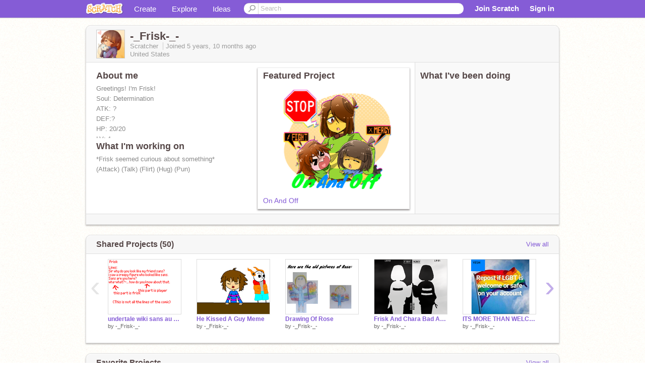

--- FILE ---
content_type: text/html; charset=utf-8
request_url: https://scratch.mit.edu/users/-_Frisk-_-/
body_size: 14245
content:

<!DOCTYPE html>

<html>
  <head>
  
    <!-- Google Tag Manager -->
    <script>(function(w,d,s,l,i){w[l]=w[l]||[];w[l].push({'gtm.start':
      new Date().getTime(),event:'gtm.js'});var f=d.getElementsByTagName(s)[0],
      j=d.createElement(s),dl=l!='dataLayer'?'&l='+l:'';j.async=true;j.src=
      'https://www.googletagmanager.com/gtm.js?id='+i+dl+'';f.parentNode.insertBefore(j,f);
      })(window,document,'script','dataLayer','GTM-NBMRDKQ');</script>
    <!-- End Google Tag Manager -->
  
  <meta http-equiv="X-UA-Compatible" content="IE=Edge" />
     
    <meta name="google-site-verification" content="m_3TAXDreGTFyoYnEmU9mcKB4Xtw5mw6yRkuJtXRKxM" />
    <title>-_Frisk-_- on Scratch</title>
    

<meta name="description" content="-_Frisk-_- on Scratch" />

    <link rel="stylesheet" href="//cdn.scratch.mit.edu/scratchr2/static/__0658a36e9581019c3b12e5c74cd164da__/vendor/redmond/jquery.ui.all.css" />
    
        <link href="//cdn.scratch.mit.edu/scratchr2/static/__0658a36e9581019c3b12e5c74cd164da__/css/main.css" rel="stylesheet" type="text/css" />
   
   <link rel="stylesheet" href="//cdn.scratch.mit.edu/scratchr2/static/__0658a36e9581019c3b12e5c74cd164da__//css/handheld.css" media="handheld, only screen and (max-device-width:480px)"/>

    
<!-- templates/profiles/profile_detail.html block css -->
<link href="//cdn.scratch.mit.edu/scratchr2/static/__0658a36e9581019c3b12e5c74cd164da__//css/pages/profile.css" rel="stylesheet" />
<link href="//cdn.scratch.mit.edu/scratchr2/static/__0658a36e9581019c3b12e5c74cd164da__//vendor/redmond/jquery.ui.all.css" rel="stylesheet"/>
<link href="//cdn.scratch.mit.edu/scratchr2/static/__0658a36e9581019c3b12e5c74cd164da__//css/modules/modal.css" rel="stylesheet"/>
<!-- end block css -->

    <script type="text/javascript" src="//cdn.scratch.mit.edu/scratchr2/static/__0658a36e9581019c3b12e5c74cd164da__//js/jquery.min.js"></script>
    <script type="text/javascript" src="//cdn.scratch.mit.edu/scratchr2/static/__0658a36e9581019c3b12e5c74cd164da__/js/lib/underscore-min.js"></script>
    <script type="text/javascript" src="//cdn.scratch.mit.edu/scratchr2/static/__0658a36e9581019c3b12e5c74cd164da__//js/gaq-ga4.js"></script>
    <script>
      window.console||(window.console={log:$.noop,error:$.noop,debug:$.noop}); // ensure console fails gracefully when missing
      var sessionCookieName = 'scratchsessionsid';
      
      
      
      

    </script>
    <script type="text/javascript">
        function getCookie(name) {
            var cookieValue = null;
            if (document.cookie && document.cookie != '') {
                var cookies = document.cookie.split(';');
                for (var i = 0; i < cookies.length; i++) {
                    var cookie = jQuery.trim(cookies[i]);
                    // Does this cookie string begin with the name we want?
                    if (cookie.substring(0, name.length + 1) == (name + '=')) {
                        cookieValue = decodeURIComponent(cookie.substring(name.length + 1));
                        break;
                    }
                }
            }
            return cookieValue;
        }

        function setCookie(name, value, days) {
            var expires;

            if (days) {
                var date = new Date();
                date.setTime(date.getTime() + (days * 24 * 60 * 60 * 1000));
                expires = "; expires=" + date.toGMTString();
            } else {
                expires = "";
            }
            document.cookie = escape(name) + "=" + escape(value) + expires + "; path=/";
        }
    </script>
    
  <script>
    

var Scratch = Scratch || {};
Scratch.INIT_DATA = Scratch.INIT_DATA || {};



Scratch.INIT_DATA.ADMIN = false;
Scratch.INIT_DATA.LOGGED_IN_USER = {
  
  options: {
    
    
  

  


  }
};

Scratch.INIT_DATA.project_comments_enabled = true;
Scratch.INIT_DATA.gallery_comments_enabled = true;
Scratch.INIT_DATA.userprofile_comments_enabled = true;

Scratch.INIT_DATA.BROWSERS_SUPPORTED = {

  chrome: 35,
  firefox: 31,
  msie: 8,
  safari: 7
};

Scratch.INIT_DATA.TEMPLATE_CUES = {

  unsupported_browser: true,
  welcome: true,
  confirmed_email: false
};




Scratch.INIT_DATA.PROFILE = {
  model: {
    id: '-_Frisk-_-',
    userId: 58466213,
    username: '-_Frisk-_-',
    thumbnail_url: '//uploads.scratch.mit.edu/users/avatars/58466213.png',
    comments_allowed: true
  },
  related_counts: {
  }
   
  ,featuredProject: {
    title: 'On And Off',
    id: 475742445, 
    creator: '-_Frisk-_-',
    isPublished: true,
  },
  featuredProjectLabel: "Featured Project"
 
}  
Scratch.INIT_DATA.ADMIN_PANEL = {
  'adminURL': '/users/-_Frisk-_-/admin/'
}




Scratch.INIT_DATA.IS_IP_BANNED = false;

Scratch.INIT_DATA.GLOBAL_URLS = {
  'media_url': '//uploads.scratch.mit.edu/',
  'static_url': '//cdn.scratch.mit.edu/scratchr2/static/__0658a36e9581019c3b12e5c74cd164da__/',
  'static_path': '/scratchr2/static/__0658a36e9581019c3b12e5c74cd164da__/'
}

Scratch.INIT_DATA.IS_SOCIAL = false;

  </script>


    <meta property="og:type" content="website" />
    
    <meta property="og:description" content="Make games, stories and interactive art with Scratch. (scratch.mit.edu)"/>
    

    
    <meta property="og:title" content="Scratch - Imagine, Program, Share"/>
    <meta property="og:url" content="https://scratch.mit.edu/users/-_Frisk-_-/" />
    

  </head>

  <body class="" >
  
    <!-- Google Tag Manager (noscript) -->
    <noscript><iframe src="https://www.googletagmanager.com/ns.html?id=GTM-NBMRDKQ" height="0" width="0" style="display:none;visibility:hidden"></iframe></noscript>
    <!-- End Google Tag Manager (noscript) -->
  
  <!--[if lte IE 8]>
  <div class="unsupported-browser banner" data-cue="unsupported_browser">
    <div class="container">
      <span>Scratch supports Internet Explorer 9+. We suggest you upgrade to <a href="/info/faq/#requirements">a supported browser</a>, <a href="/scratch2download/">download the offline editor</a>, or <a href="https://en.scratch-wiki.info/wiki/List_of_Bug_Workarounds">read about common workarounds</a>.</span>
    </div>
  </div>
  <![endif]-->
    <div id="pagewrapper">
      
      
      <div id="topnav" >
      <div class="innerwrap">
        <div class="container">
          <a href="/" class="logo"><span class="scratch"></span></a>
          <ul class="site-nav">
            <li><a id="project-create" href="/projects/editor/?tip_bar=home">Create</a></li><li><a href="/explore/projects/all">Explore</a></li><li class="last"><a href="/ideas">Ideas</a></li>
          </ul>
          
          <form class="search" action="/search/projects" method="get" class="search">
            <input type="submit" class="glass" value="">
            
	          <input id="search-input" type="text" placeholder="Search" name="q" >
          </form>
          
          <ul class="account-nav"></ul>
          <script type="text/template" id="template-account-nav-logged-out">
          <ul class="account-nav" >
              <li class="join-scratch"><a href="/join">Join Scratch</a></li><li id="login-dropdown" class="sign-in dropdown"><span data-toggle="dropdown" class="dropdown-toggle"><span>Sign in</span></span><div class="popover bottom dropdown-menu"><div class="arrow"></div><div class="popover-content" ><form method="post" id="login" action="#"><label for="username">Username</label><input type="text" id="login_dropdown_username" name="username" maxlength="30" class="wide username" /><label for="password" class="password">Password</label><input type="password" name="password" class="wide password" /><div class="ajax-loader" style="display:none; float: left;"></div><button type="submit">Sign in</button><span class="forgot-password"><a href="/accounts/password_reset/">Need help?</a></span><div class="error"></div></form></div></div></li><li data-control="modal-login" class="sign-in mobile"><span>Sign in</span></li>
          </ul>
          </script>
          <script type="text/template" id="template-account-nav-logged-in">
          <ul class="account-nav logged-in"><li class="messages"><a title="messages - updates and notices" href="/messages" class="messages-icon"><span class="notificationsCount none">0</span></a></li><li class="my-stuff"><a title="my stuff - manage projects and studios" href="/mystuff/" class="mystuff-icon"></a></li><li class="logged-in-user dropdown"><span class="user-name dropdown-toggle" data-toggle="dropdown"><div class="avatar-wrapper <%- LOGGED_IN_USER.model.membership_avatar_badge ? 'avatar-badge-wrapper' : '' %>"><img class="user-icon <%- LOGGED_IN_USER.model.membership_avatar_badge ? 'avatar-badge' : '' %>" src="<%- LOGGED_IN_USER.model.thumbnail_url %>" width="24" height="24"></div><%- LOGGED_IN_USER.model.username_truncated %><span class="caret"></span></span><div class="dropdown-menu blue" ><ul class="user-nav"><li><a href="<%- LOGGED_IN_USER.model.profile_url %>">Profile</a></li><li><a href="/mystuff/">My Stuff</a></li><% if (LOGGED_IN_USER.model.is_educator){ %><li><a href="/educators/classes/">My Classes</a></li><% } %><% if (LOGGED_IN_USER.model.is_student){ %><li><a href="/classes/<%- LOGGED_IN_USER.model.classroom_id %>/">My Class</a></li><% } %><li><a href="/accounts/settings/">Account settings</a></li><li id="logout" class="logout divider"><form method="post" action="/accounts/logout/"><input type='hidden' name='csrfmiddlewaretoken' value='HZCaHGVGZb9jswjRhFK9veZSUktAyQXA' /><input type="submit" value="Sign out"></form></li></ul></div></li></ul>
          </script>
          <script type="text/javascript" src="//cdn.scratch.mit.edu/scratchr2/static/__0658a36e9581019c3b12e5c74cd164da__/js/account-nav.js"></script>
        </div>
        <iframe class="iframeshim" frameborder="0" scrolling="no"><html><head></head><body></body></html></iframe>
      </div><!-- innerwrap -->
      </div>
        

      <div class="privacy-update banner" style="display:none;">
        <div class="container">
          <span>The Scratch privacy policy has been updated, effective May 25, 2023. You can see the new policy <a href="https://mitscratch.freshdesk.com/en/support/solutions/articles/4000219339-privacy-policy">here</a>.</span>
          <div class="close">x</div>
        </div>
      </div>

      <div class="confirm-email banner" data-cue="confirmed_email" style="display:none;">
        <div class="container">
          <span>
            
            <a id="confirm-email-popup" href="#">Confirm your email</a> to enable sharing. <a href="/info/faq/#accounts">Having trouble?</a>
            
          </span>
          <div class="close">x</div>
        </div>
      </div>

      <div class="email-outage banner" style="display:none; background-color:#FF661A;">
        <div class="container">
          <span>We are experiencing a disruption with email delivery. If you are not receiving emails from us, please try after 8am EST.</span>
          <div class="close">x</div>
        </div>
      </div>

        
        <div class="container" id="content">
        <div id="alert-view"></div>
        


  

<!-- templates/profiles/profile_detail.html block main-content -->
<div class="box" id="profile-data">
  <div class="box-head">
    <form id="profile-avatar" class="portrait">
      <div class="avatar">
      <a href="/users/-_Frisk-_-/">
        <img src="//cdn2.scratch.mit.edu/get_image/user/58466213_60x60.png" width="55" height="55"/>
        <div class="loading-img s48"></div>
      </a>
      
    </div>
    </form>
    <div class="header-text">
      <h2>-_Frisk-_-</h2>
      <p class="profile-details">
      
      <span class="group">
        Scratcher
         
        
      </span> 
      Joined <span title="2020-03-24">5 years, 10 months</span> ago
      <span class="location">United States</span>
      </p>
    </div>
    
    
  </div>
  <div class="box-content" id="profile-box">
    <div class="action-bar">
      <div id="alert-view" class="">
      </div>
    </div>
    <div class="inner clearfix">
      <div class="user-content">
        <div id="user-details" class="about">
          <div class="loading-img s48"></div>
          <h3>About me</h3>
          
            <div id="bio-readonly" class="read-only">
              <div class="viewport">
                <p class="overview">Greetings! I&#39;m Frisk!<br />Soul: Determination<br />ATK: ?<br />DEF:?<br />HP: 20/20<br />LV: 1</p>
              </div>
            </div>
          

          <h3>What I'm working on</h3>
          
          <div id="status-readonly" class="read-only">
            <div class="viewport">
              <p class="overview">*Frisk seemed curious about something*<br />(Attack) (Talk) (Flirt) (Hug) (Pun)</p>
            </div>
          </div>
          
        </div>

        
            <div class="player">
                <h3 class="featured-project-heading">Featured Project</h3>
                <div class="stage" style="width: 282px;">
                    <a href="/projects/475742445/" id="featured-project">
                        <img src="//cdn2.scratch.mit.edu/get_image/project/475742445_282x210.png" width="282" height="210" alt="Featured project"/>
                        
                    </a>
                </div>
                <span class="title">
                    <a class="project-name" href="/projects/475742445/">On And Off</a>
                </span>

            </div>
        
      </div>
        <div class="doing">
            <h3>What I've been doing</h3>
          <div id="activity-feed">
          </div>
        </div>
    </div>
  </div>
  <div class="footer">
  
  </div>
</div>
<div class="profile-box-footer-module" id="profile-box-footer">
</div>




<div class="box slider-carousel-container prevent-select" >
  <div class="box-head">
      <h4>Shared Projects (50)</h4>
    <a href="/users/-_Frisk-_-/projects/" data-control="view-all">View all</a>
  </div>
  <div class="box-content slider-carousel horizontal" id="shared">
    
    <div class="viewport">
      <ul class="scroll-content">
      
        










<!-- templates/carousel/project-thumb.html -->
<li class="project thumb item">
  <a href="/projects/633646166/">
    <img class="lazy image" data-original="//cdn2.scratch.mit.edu/get_image/project/633646166_144x108.png" width="144" height="108" />
  </a>
  <span class="title">
    <a href="/projects/633646166/">undertale wiki sans au comic voice auditions</a>
  </span>
  <span class="owner" >
      
        
            by <a href="/users/-_Frisk-_-/">-_Frisk-_-</a>
            <!-- 
              When rendered from the profile page, we have `profile` in the context.
              We only want to hide the membership label from the project thumbnail
              when displayed from the profile page on the user's own profile.
              The purpose is to reduce visual overload from membership elements.
            -->
            
        
      
  </span>
  
</li>
<!-- end templates/carousel/project-thumb.html -->




      
        










<!-- templates/carousel/project-thumb.html -->
<li class="project thumb item">
  <a href="/projects/484553747/">
    <img class="lazy image" data-original="//cdn2.scratch.mit.edu/get_image/project/484553747_144x108.png" width="144" height="108" />
  </a>
  <span class="title">
    <a href="/projects/484553747/">He Kissed A Guy Meme</a>
  </span>
  <span class="owner" >
      
        
            by <a href="/users/-_Frisk-_-/">-_Frisk-_-</a>
            <!-- 
              When rendered from the profile page, we have `profile` in the context.
              We only want to hide the membership label from the project thumbnail
              when displayed from the profile page on the user's own profile.
              The purpose is to reduce visual overload from membership elements.
            -->
            
        
      
  </span>
  
</li>
<!-- end templates/carousel/project-thumb.html -->




      
        










<!-- templates/carousel/project-thumb.html -->
<li class="project thumb item">
  <a href="/projects/533689455/">
    <img class="lazy image" data-original="//cdn2.scratch.mit.edu/get_image/project/533689455_144x108.png" width="144" height="108" />
  </a>
  <span class="title">
    <a href="/projects/533689455/">Drawing Of Rose</a>
  </span>
  <span class="owner" >
      
        
            by <a href="/users/-_Frisk-_-/">-_Frisk-_-</a>
            <!-- 
              When rendered from the profile page, we have `profile` in the context.
              We only want to hide the membership label from the project thumbnail
              when displayed from the profile page on the user's own profile.
              The purpose is to reduce visual overload from membership elements.
            -->
            
        
      
  </span>
  
</li>
<!-- end templates/carousel/project-thumb.html -->




      
        










<!-- templates/carousel/project-thumb.html -->
<li class="project thumb item">
  <a href="/projects/498777323/">
    <img class="lazy image" data-original="//cdn2.scratch.mit.edu/get_image/project/498777323_144x108.png" width="144" height="108" />
  </a>
  <span class="title">
    <a href="/projects/498777323/">Frisk And Chara Bad Apple</a>
  </span>
  <span class="owner" >
      
        
            by <a href="/users/-_Frisk-_-/">-_Frisk-_-</a>
            <!-- 
              When rendered from the profile page, we have `profile` in the context.
              We only want to hide the membership label from the project thumbnail
              when displayed from the profile page on the user's own profile.
              The purpose is to reduce visual overload from membership elements.
            -->
            
        
      
  </span>
  
</li>
<!-- end templates/carousel/project-thumb.html -->




      
        










<!-- templates/carousel/project-thumb.html -->
<li class="project thumb item">
  <a href="/projects/479854641/">
    <img class="lazy image" data-original="//cdn2.scratch.mit.edu/get_image/project/479854641_144x108.png" width="144" height="108" />
  </a>
  <span class="title">
    <a href="/projects/479854641/">ITS MORE THAN WELCOME remix remix</a>
  </span>
  <span class="owner" >
      
        
            by <a href="/users/-_Frisk-_-/">-_Frisk-_-</a>
            <!-- 
              When rendered from the profile page, we have `profile` in the context.
              We only want to hide the membership label from the project thumbnail
              when displayed from the profile page on the user's own profile.
              The purpose is to reduce visual overload from membership elements.
            -->
            
        
      
  </span>
  
</li>
<!-- end templates/carousel/project-thumb.html -->




      
        










<!-- templates/carousel/project-thumb.html -->
<li class="project thumb item">
  <a href="/projects/479753716/">
    <img class="lazy image" data-original="//cdn2.scratch.mit.edu/get_image/project/479753716_144x108.png" width="144" height="108" />
  </a>
  <span class="title">
    <a href="/projects/479753716/">Add your self anyone can be added UoU</a>
  </span>
  <span class="owner" >
      
        
            by <a href="/users/-_Frisk-_-/">-_Frisk-_-</a>
            <!-- 
              When rendered from the profile page, we have `profile` in the context.
              We only want to hide the membership label from the project thumbnail
              when displayed from the profile page on the user's own profile.
              The purpose is to reduce visual overload from membership elements.
            -->
            
        
      
  </span>
  
</li>
<!-- end templates/carousel/project-thumb.html -->




      
        










<!-- templates/carousel/project-thumb.html -->
<li class="project thumb item">
  <a href="/projects/475879065/">
    <img class="lazy image" data-original="//cdn2.scratch.mit.edu/get_image/project/475879065_144x108.png" width="144" height="108" />
  </a>
  <span class="title">
    <a href="/projects/475879065/">Join The Zoom Meeting With Frisk</a>
  </span>
  <span class="owner" >
      
        
            by <a href="/users/-_Frisk-_-/">-_Frisk-_-</a>
            <!-- 
              When rendered from the profile page, we have `profile` in the context.
              We only want to hide the membership label from the project thumbnail
              when displayed from the profile page on the user's own profile.
              The purpose is to reduce visual overload from membership elements.
            -->
            
        
      
  </span>
  
</li>
<!-- end templates/carousel/project-thumb.html -->




      
        










<!-- templates/carousel/project-thumb.html -->
<li class="project thumb item">
  <a href="/projects/475748844/">
    <img class="lazy image" data-original="//cdn2.scratch.mit.edu/get_image/project/475748844_144x108.png" width="144" height="108" />
  </a>
  <span class="title">
    <a href="/projects/475748844/">Add Yourself Doing The Jevil Dance</a>
  </span>
  <span class="owner" >
      
        
            by <a href="/users/-_Frisk-_-/">-_Frisk-_-</a>
            <!-- 
              When rendered from the profile page, we have `profile` in the context.
              We only want to hide the membership label from the project thumbnail
              when displayed from the profile page on the user's own profile.
              The purpose is to reduce visual overload from membership elements.
            -->
            
        
      
  </span>
  
</li>
<!-- end templates/carousel/project-thumb.html -->




      
        










<!-- templates/carousel/project-thumb.html -->
<li class="project thumb item">
  <a href="/projects/475742445/">
    <img class="lazy image" data-original="//cdn2.scratch.mit.edu/get_image/project/475742445_144x108.png" width="144" height="108" />
  </a>
  <span class="title">
    <a href="/projects/475742445/">On And Off</a>
  </span>
  <span class="owner" >
      
        
            by <a href="/users/-_Frisk-_-/">-_Frisk-_-</a>
            <!-- 
              When rendered from the profile page, we have `profile` in the context.
              We only want to hide the membership label from the project thumbnail
              when displayed from the profile page on the user's own profile.
              The purpose is to reduce visual overload from membership elements.
            -->
            
        
      
  </span>
  
</li>
<!-- end templates/carousel/project-thumb.html -->




      
        










<!-- templates/carousel/project-thumb.html -->
<li class="project thumb item">
  <a href="/projects/471608955/">
    <img class="lazy image" data-original="//cdn2.scratch.mit.edu/get_image/project/471608955_144x108.png" width="144" height="108" />
  </a>
  <span class="title">
    <a href="/projects/471608955/">Here Is Jerry!</a>
  </span>
  <span class="owner" >
      
        
            by <a href="/users/-_Frisk-_-/">-_Frisk-_-</a>
            <!-- 
              When rendered from the profile page, we have `profile` in the context.
              We only want to hide the membership label from the project thumbnail
              when displayed from the profile page on the user's own profile.
              The purpose is to reduce visual overload from membership elements.
            -->
            
        
      
  </span>
  
</li>
<!-- end templates/carousel/project-thumb.html -->




      
        










<!-- templates/carousel/project-thumb.html -->
<li class="project thumb item">
  <a href="/projects/468246359/">
    <img class="lazy image" data-original="//cdn2.scratch.mit.edu/get_image/project/468246359_144x108.png" width="144" height="108" />
  </a>
  <span class="title">
    <a href="/projects/468246359/">Sleeping</a>
  </span>
  <span class="owner" >
      
        
            by <a href="/users/-_Frisk-_-/">-_Frisk-_-</a>
            <!-- 
              When rendered from the profile page, we have `profile` in the context.
              We only want to hide the membership label from the project thumbnail
              when displayed from the profile page on the user's own profile.
              The purpose is to reduce visual overload from membership elements.
            -->
            
        
      
  </span>
  
</li>
<!-- end templates/carousel/project-thumb.html -->




      
        










<!-- templates/carousel/project-thumb.html -->
<li class="project thumb item">
  <a href="/projects/468247116/">
    <img class="lazy image" data-original="//cdn2.scratch.mit.edu/get_image/project/468247116_144x108.png" width="144" height="108" />
  </a>
  <span class="title">
    <a href="/projects/468247116/">Offline</a>
  </span>
  <span class="owner" >
      
        
            by <a href="/users/-_Frisk-_-/">-_Frisk-_-</a>
            <!-- 
              When rendered from the profile page, we have `profile` in the context.
              We only want to hide the membership label from the project thumbnail
              when displayed from the profile page on the user's own profile.
              The purpose is to reduce visual overload from membership elements.
            -->
            
        
      
  </span>
  
</li>
<!-- end templates/carousel/project-thumb.html -->




      
        










<!-- templates/carousel/project-thumb.html -->
<li class="project thumb item">
  <a href="/projects/468248163/">
    <img class="lazy image" data-original="//cdn2.scratch.mit.edu/get_image/project/468248163_144x108.png" width="144" height="108" />
  </a>
  <span class="title">
    <a href="/projects/468248163/">Online</a>
  </span>
  <span class="owner" >
      
        
            by <a href="/users/-_Frisk-_-/">-_Frisk-_-</a>
            <!-- 
              When rendered from the profile page, we have `profile` in the context.
              We only want to hide the membership label from the project thumbnail
              when displayed from the profile page on the user's own profile.
              The purpose is to reduce visual overload from membership elements.
            -->
            
        
      
  </span>
  
</li>
<!-- end templates/carousel/project-thumb.html -->




      
        










<!-- templates/carousel/project-thumb.html -->
<li class="project thumb item">
  <a href="/projects/461333075/">
    <img class="lazy image" data-original="//cdn2.scratch.mit.edu/get_image/project/461333075_144x108.png" width="144" height="108" />
  </a>
  <span class="title">
    <a href="/projects/461333075/">ADD YOURSELF (DRAW THE SQUAD)</a>
  </span>
  <span class="owner" >
      
        
            by <a href="/users/-_Frisk-_-/">-_Frisk-_-</a>
            <!-- 
              When rendered from the profile page, we have `profile` in the context.
              We only want to hide the membership label from the project thumbnail
              when displayed from the profile page on the user's own profile.
              The purpose is to reduce visual overload from membership elements.
            -->
            
        
      
  </span>
  
</li>
<!-- end templates/carousel/project-thumb.html -->




      
        










<!-- templates/carousel/project-thumb.html -->
<li class="project thumb item">
  <a href="/projects/463585338/">
    <img class="lazy image" data-original="//cdn2.scratch.mit.edu/get_image/project/463585338_144x108.png" width="144" height="108" />
  </a>
  <span class="title">
    <a href="/projects/463585338/">SNOBBISM//Meme// Collab with @-_Frisk-_-</a>
  </span>
  <span class="owner" >
      
        
            by <a href="/users/-_Frisk-_-/">-_Frisk-_-</a>
            <!-- 
              When rendered from the profile page, we have `profile` in the context.
              We only want to hide the membership label from the project thumbnail
              when displayed from the profile page on the user's own profile.
              The purpose is to reduce visual overload from membership elements.
            -->
            
        
      
  </span>
  
</li>
<!-- end templates/carousel/project-thumb.html -->




      
        










<!-- templates/carousel/project-thumb.html -->
<li class="project thumb item">
  <a href="/projects/461909229/">
    <img class="lazy image" data-original="//cdn2.scratch.mit.edu/get_image/project/461909229_144x108.png" width="144" height="108" />
  </a>
  <span class="title">
    <a href="/projects/461909229/">SIGN IF YOU SUPPORT LGBTQ+ :)</a>
  </span>
  <span class="owner" >
      
        
            by <a href="/users/-_Frisk-_-/">-_Frisk-_-</a>
            <!-- 
              When rendered from the profile page, we have `profile` in the context.
              We only want to hide the membership label from the project thumbnail
              when displayed from the profile page on the user's own profile.
              The purpose is to reduce visual overload from membership elements.
            -->
            
        
      
  </span>
  
</li>
<!-- end templates/carousel/project-thumb.html -->




      
        










<!-- templates/carousel/project-thumb.html -->
<li class="project thumb item">
  <a href="/projects/461572475/">
    <img class="lazy image" data-original="//cdn2.scratch.mit.edu/get_image/project/461572475_144x108.png" width="144" height="108" />
  </a>
  <span class="title">
    <a href="/projects/461572475/">Why Did I Make These Projects! (Cringe)</a>
  </span>
  <span class="owner" >
      
        
            by <a href="/users/-_Frisk-_-/">-_Frisk-_-</a>
            <!-- 
              When rendered from the profile page, we have `profile` in the context.
              We only want to hide the membership label from the project thumbnail
              when displayed from the profile page on the user's own profile.
              The purpose is to reduce visual overload from membership elements.
            -->
            
        
      
  </span>
  
</li>
<!-- end templates/carousel/project-thumb.html -->




      
        










<!-- templates/carousel/project-thumb.html -->
<li class="project thumb item">
  <a href="/projects/456825455/">
    <img class="lazy image" data-original="//cdn2.scratch.mit.edu/get_image/project/456825455_144x108.png" width="144" height="108" />
  </a>
  <span class="title">
    <a href="/projects/456825455/">Don&#39;t Boop The Chara Meme</a>
  </span>
  <span class="owner" >
      
        
            by <a href="/users/-_Frisk-_-/">-_Frisk-_-</a>
            <!-- 
              When rendered from the profile page, we have `profile` in the context.
              We only want to hide the membership label from the project thumbnail
              when displayed from the profile page on the user's own profile.
              The purpose is to reduce visual overload from membership elements.
            -->
            
        
      
  </span>
  
</li>
<!-- end templates/carousel/project-thumb.html -->




      
        










<!-- templates/carousel/project-thumb.html -->
<li class="project thumb item">
  <a href="/projects/451640833/">
    <img class="lazy image" data-original="//cdn2.scratch.mit.edu/get_image/project/451640833_144x108.png" width="144" height="108" />
  </a>
  <span class="title">
    <a href="/projects/451640833/">Undertale Songs</a>
  </span>
  <span class="owner" >
      
        
            by <a href="/users/-_Frisk-_-/">-_Frisk-_-</a>
            <!-- 
              When rendered from the profile page, we have `profile` in the context.
              We only want to hide the membership label from the project thumbnail
              when displayed from the profile page on the user's own profile.
              The purpose is to reduce visual overload from membership elements.
            -->
            
        
      
  </span>
  
</li>
<!-- end templates/carousel/project-thumb.html -->




      
        










<!-- templates/carousel/project-thumb.html -->
<li class="project thumb item">
  <a href="/projects/441189243/">
    <img class="lazy image" data-original="//cdn2.scratch.mit.edu/get_image/project/441189243_144x108.png" width="144" height="108" />
  </a>
  <span class="title">
    <a href="/projects/441189243/">The Battle Has Just Begun</a>
  </span>
  <span class="owner" >
      
        
            by <a href="/users/-_Frisk-_-/">-_Frisk-_-</a>
            <!-- 
              When rendered from the profile page, we have `profile` in the context.
              We only want to hide the membership label from the project thumbnail
              when displayed from the profile page on the user's own profile.
              The purpose is to reduce visual overload from membership elements.
            -->
            
        
      
  </span>
  
</li>
<!-- end templates/carousel/project-thumb.html -->




      
      </ul>
    </div>
    
  </div>
</div>



<div class="box slider-carousel-container prevent-select" >
  <div class="box-head">
      <h4>Favorite Projects</h4>
    <a href="/users/-_Frisk-_-/favorites/" data-control="view-all">View all</a>
  </div>
  <div class="box-content slider-carousel horizontal" id="favorites">
    
    <div class="viewport">
      <ul class="scroll-content">
      
        










<!-- templates/carousel/project-thumb.html -->
<li class="project thumb item">
  <a href="/projects/317223490/">
    <img class="lazy image" data-original="//cdn2.scratch.mit.edu/get_image/project/317223490_144x108.png" width="144" height="108" />
  </a>
  <span class="title">
    <a href="/projects/317223490/">【Motivation】 - Original Animation Meme</a>
  </span>
  <span class="owner" >
      
        
            by <a href="/users/PetalsSilversteam/">PetalsSilversteam</a>
            <!-- 
              When rendered from the profile page, we have `profile` in the context.
              We only want to hide the membership label from the project thumbnail
              when displayed from the profile page on the user's own profile.
              The purpose is to reduce visual overload from membership elements.
            -->
            
        
      
  </span>
  
</li>
<!-- end templates/carousel/project-thumb.html -->




      
        










<!-- templates/carousel/project-thumb.html -->
<li class="project thumb item">
  <a href="/projects/629215903/">
    <img class="lazy image" data-original="//cdn2.scratch.mit.edu/get_image/project/629215903_144x108.png" width="144" height="108" />
  </a>
  <span class="title">
    <a href="/projects/629215903/">What happened on Christmas Day/New Years day</a>
  </span>
  <span class="owner" >
      
        
            by <a href="/users/TheFallenDragoon/">TheFallenDragoon</a>
            <!-- 
              When rendered from the profile page, we have `profile` in the context.
              We only want to hide the membership label from the project thumbnail
              when displayed from the profile page on the user's own profile.
              The purpose is to reduce visual overload from membership elements.
            -->
            
        
      
  </span>
  
</li>
<!-- end templates/carousel/project-thumb.html -->




      
        










<!-- templates/carousel/project-thumb.html -->
<li class="project thumb item">
  <a href="/projects/624891526/">
    <img class="lazy image" data-original="//cdn2.scratch.mit.edu/get_image/project/624891526_144x108.png" width="144" height="108" />
  </a>
  <span class="title">
    <a href="/projects/624891526/">Red Knife&#39;s character design.</a>
  </span>
  <span class="owner" >
      
        
            by <a href="/users/TheFallenDragoon/">TheFallenDragoon</a>
            <!-- 
              When rendered from the profile page, we have `profile` in the context.
              We only want to hide the membership label from the project thumbnail
              when displayed from the profile page on the user's own profile.
              The purpose is to reduce visual overload from membership elements.
            -->
            
        
      
  </span>
  
</li>
<!-- end templates/carousel/project-thumb.html -->




      
        










<!-- templates/carousel/project-thumb.html -->
<li class="project thumb item">
  <a href="/projects/621727853/">
    <img class="lazy image" data-original="//cdn2.scratch.mit.edu/get_image/project/621727853_144x108.png" width="144" height="108" />
  </a>
  <span class="title">
    <a href="/projects/621727853/">Blue Draco Buster vs Red Knife art themed</a>
  </span>
  <span class="owner" >
      
        
            by <a href="/users/TheFallenDragoon/">TheFallenDragoon</a>
            <!-- 
              When rendered from the profile page, we have `profile` in the context.
              We only want to hide the membership label from the project thumbnail
              when displayed from the profile page on the user's own profile.
              The purpose is to reduce visual overload from membership elements.
            -->
            
        
      
  </span>
  
</li>
<!-- end templates/carousel/project-thumb.html -->




      
        










<!-- templates/carousel/project-thumb.html -->
<li class="project thumb item">
  <a href="/projects/533713267/">
    <img class="lazy image" data-original="//cdn2.scratch.mit.edu/get_image/project/533713267_144x108.png" width="144" height="108" />
  </a>
  <span class="title">
    <a href="/projects/533713267/">Aidan fight pacifist beta</a>
  </span>
  <span class="owner" >
      
        
            by <a href="/users/goron_fear/">goron_fear</a>
            <!-- 
              When rendered from the profile page, we have `profile` in the context.
              We only want to hide the membership label from the project thumbnail
              when displayed from the profile page on the user's own profile.
              The purpose is to reduce visual overload from membership elements.
            -->
            
        
      
  </span>
  
</li>
<!-- end templates/carousel/project-thumb.html -->




      
        










<!-- templates/carousel/project-thumb.html -->
<li class="project thumb item">
  <a href="/projects/554435375/">
    <img class="lazy image" data-original="//cdn2.scratch.mit.edu/get_image/project/554435375_144x108.png" width="144" height="108" />
  </a>
  <span class="title">
    <a href="/projects/554435375/">✧Turn in the Dark Meme✧ [COLLAB]</a>
  </span>
  <span class="owner" >
      
        
            by <a href="/users/KamsiU/">KamsiU</a>
            <!-- 
              When rendered from the profile page, we have `profile` in the context.
              We only want to hide the membership label from the project thumbnail
              when displayed from the profile page on the user's own profile.
              The purpose is to reduce visual overload from membership elements.
            -->
            
        
      
  </span>
  
</li>
<!-- end templates/carousel/project-thumb.html -->




      
        










<!-- templates/carousel/project-thumb.html -->
<li class="project thumb item">
  <a href="/projects/597201329/">
    <img class="lazy image" data-original="//cdn2.scratch.mit.edu/get_image/project/597201329_144x108.png" width="144" height="108" />
  </a>
  <span class="title">
    <a href="/projects/597201329/">ENTRY 8</a>
  </span>
  <span class="owner" >
      
        
            by <a href="/users/CharaDreemurr2015/">CharaDreemurr2015</a>
            <!-- 
              When rendered from the profile page, we have `profile` in the context.
              We only want to hide the membership label from the project thumbnail
              when displayed from the profile page on the user's own profile.
              The purpose is to reduce visual overload from membership elements.
            -->
            
        
      
  </span>
  
</li>
<!-- end templates/carousel/project-thumb.html -->




      
        










<!-- templates/carousel/project-thumb.html -->
<li class="project thumb item">
  <a href="/projects/596355231/">
    <img class="lazy image" data-original="//cdn2.scratch.mit.edu/get_image/project/596355231_144x108.png" width="144" height="108" />
  </a>
  <span class="title">
    <a href="/projects/596355231/">ENTRY 7</a>
  </span>
  <span class="owner" >
      
        
            by <a href="/users/CharaDreemurr2015/">CharaDreemurr2015</a>
            <!-- 
              When rendered from the profile page, we have `profile` in the context.
              We only want to hide the membership label from the project thumbnail
              when displayed from the profile page on the user's own profile.
              The purpose is to reduce visual overload from membership elements.
            -->
            
        
      
  </span>
  
</li>
<!-- end templates/carousel/project-thumb.html -->




      
        










<!-- templates/carousel/project-thumb.html -->
<li class="project thumb item">
  <a href="/projects/595813242/">
    <img class="lazy image" data-original="//cdn2.scratch.mit.edu/get_image/project/595813242_144x108.png" width="144" height="108" />
  </a>
  <span class="title">
    <a href="/projects/595813242/">ENTRY 6</a>
  </span>
  <span class="owner" >
      
        
            by <a href="/users/CharaDreemurr2015/">CharaDreemurr2015</a>
            <!-- 
              When rendered from the profile page, we have `profile` in the context.
              We only want to hide the membership label from the project thumbnail
              when displayed from the profile page on the user's own profile.
              The purpose is to reduce visual overload from membership elements.
            -->
            
        
      
  </span>
  
</li>
<!-- end templates/carousel/project-thumb.html -->




      
        










<!-- templates/carousel/project-thumb.html -->
<li class="project thumb item">
  <a href="/projects/595170175/">
    <img class="lazy image" data-original="//cdn2.scratch.mit.edu/get_image/project/595170175_144x108.png" width="144" height="108" />
  </a>
  <span class="title">
    <a href="/projects/595170175/">ENTRY 5</a>
  </span>
  <span class="owner" >
      
        
            by <a href="/users/CharaDreemurr2015/">CharaDreemurr2015</a>
            <!-- 
              When rendered from the profile page, we have `profile` in the context.
              We only want to hide the membership label from the project thumbnail
              when displayed from the profile page on the user's own profile.
              The purpose is to reduce visual overload from membership elements.
            -->
            
        
      
  </span>
  
</li>
<!-- end templates/carousel/project-thumb.html -->




      
        










<!-- templates/carousel/project-thumb.html -->
<li class="project thumb item">
  <a href="/projects/594474938/">
    <img class="lazy image" data-original="//cdn2.scratch.mit.edu/get_image/project/594474938_144x108.png" width="144" height="108" />
  </a>
  <span class="title">
    <a href="/projects/594474938/">ENTRY 4</a>
  </span>
  <span class="owner" >
      
        
            by <a href="/users/CharaDreemurr2015/">CharaDreemurr2015</a>
            <!-- 
              When rendered from the profile page, we have `profile` in the context.
              We only want to hide the membership label from the project thumbnail
              when displayed from the profile page on the user's own profile.
              The purpose is to reduce visual overload from membership elements.
            -->
            
        
      
  </span>
  
</li>
<!-- end templates/carousel/project-thumb.html -->




      
        










<!-- templates/carousel/project-thumb.html -->
<li class="project thumb item">
  <a href="/projects/593160477/">
    <img class="lazy image" data-original="//cdn2.scratch.mit.edu/get_image/project/593160477_144x108.png" width="144" height="108" />
  </a>
  <span class="title">
    <a href="/projects/593160477/">ENTRY 3</a>
  </span>
  <span class="owner" >
      
        
            by <a href="/users/CharaDreemurr2015/">CharaDreemurr2015</a>
            <!-- 
              When rendered from the profile page, we have `profile` in the context.
              We only want to hide the membership label from the project thumbnail
              when displayed from the profile page on the user's own profile.
              The purpose is to reduce visual overload from membership elements.
            -->
            
        
      
  </span>
  
</li>
<!-- end templates/carousel/project-thumb.html -->




      
        










<!-- templates/carousel/project-thumb.html -->
<li class="project thumb item">
  <a href="/projects/593094744/">
    <img class="lazy image" data-original="//cdn2.scratch.mit.edu/get_image/project/593094744_144x108.png" width="144" height="108" />
  </a>
  <span class="title">
    <a href="/projects/593094744/">ENTRY 2</a>
  </span>
  <span class="owner" >
      
        
            by <a href="/users/CharaDreemurr2015/">CharaDreemurr2015</a>
            <!-- 
              When rendered from the profile page, we have `profile` in the context.
              We only want to hide the membership label from the project thumbnail
              when displayed from the profile page on the user's own profile.
              The purpose is to reduce visual overload from membership elements.
            -->
            
        
      
  </span>
  
</li>
<!-- end templates/carousel/project-thumb.html -->




      
        










<!-- templates/carousel/project-thumb.html -->
<li class="project thumb item">
  <a href="/projects/592618093/">
    <img class="lazy image" data-original="//cdn2.scratch.mit.edu/get_image/project/592618093_144x108.png" width="144" height="108" />
  </a>
  <span class="title">
    <a href="/projects/592618093/">ENTRY 1</a>
  </span>
  <span class="owner" >
      
        
            by <a href="/users/CharaDreemurr2015/">CharaDreemurr2015</a>
            <!-- 
              When rendered from the profile page, we have `profile` in the context.
              We only want to hide the membership label from the project thumbnail
              when displayed from the profile page on the user's own profile.
              The purpose is to reduce visual overload from membership elements.
            -->
            
        
      
  </span>
  
</li>
<!-- end templates/carousel/project-thumb.html -->




      
        










<!-- templates/carousel/project-thumb.html -->
<li class="project thumb item">
  <a href="/projects/536476687/">
    <img class="lazy image" data-original="//cdn2.scratch.mit.edu/get_image/project/536476687_144x108.png" width="144" height="108" />
  </a>
  <span class="title">
    <a href="/projects/536476687/">TW❗️❗️Nagisa edit- Assassin </a>
  </span>
  <span class="owner" >
      
        
            by <a href="/users/Oreo_MochiUwU/">Oreo_MochiUwU</a>
            <!-- 
              When rendered from the profile page, we have `profile` in the context.
              We only want to hide the membership label from the project thumbnail
              when displayed from the profile page on the user's own profile.
              The purpose is to reduce visual overload from membership elements.
            -->
            
        
      
  </span>
  
</li>
<!-- end templates/carousel/project-thumb.html -->




      
        










<!-- templates/carousel/project-thumb.html -->
<li class="project thumb item">
  <a href="/projects/485821700/">
    <img class="lazy image" data-original="//cdn2.scratch.mit.edu/get_image/project/485821700_144x108.png" width="144" height="108" />
  </a>
  <span class="title">
    <a href="/projects/485821700/">Titanium Song. (gift for my sis going back on Scratch)</a>
  </span>
  <span class="owner" >
      
        
            by <a href="/users/Cetojonathan_Exceed/">Cetojonathan_Exceed</a>
            <!-- 
              When rendered from the profile page, we have `profile` in the context.
              We only want to hide the membership label from the project thumbnail
              when displayed from the profile page on the user's own profile.
              The purpose is to reduce visual overload from membership elements.
            -->
            
        
      
  </span>
  
</li>
<!-- end templates/carousel/project-thumb.html -->




      
        










<!-- templates/carousel/project-thumb.html -->
<li class="project thumb item">
  <a href="/projects/401306769/">
    <img class="lazy image" data-original="//cdn2.scratch.mit.edu/get_image/project/401306769_144x108.png" width="144" height="108" />
  </a>
  <span class="title">
    <a href="/projects/401306769/">COME ALIVE ☀ LGBTQ+ PMV</a>
  </span>
  <span class="owner" >
      
        
            by <a href="/users/kirah201/">kirah201</a>
            <!-- 
              When rendered from the profile page, we have `profile` in the context.
              We only want to hide the membership label from the project thumbnail
              when displayed from the profile page on the user's own profile.
              The purpose is to reduce visual overload from membership elements.
            -->
            
        
      
  </span>
  
</li>
<!-- end templates/carousel/project-thumb.html -->




      
        










<!-- templates/carousel/project-thumb.html -->
<li class="project thumb item">
  <a href="/projects/477225058/">
    <img class="lazy image" data-original="//cdn2.scratch.mit.edu/get_image/project/477225058_144x108.png" width="144" height="108" />
  </a>
  <span class="title">
    <a href="/projects/477225058/">It has Begun!!!</a>
  </span>
  <span class="owner" >
      
        
            by <a href="/users/Cetojonathan_Exceed/">Cetojonathan_Exceed</a>
            <!-- 
              When rendered from the profile page, we have `profile` in the context.
              We only want to hide the membership label from the project thumbnail
              when displayed from the profile page on the user's own profile.
              The purpose is to reduce visual overload from membership elements.
            -->
            
        
      
  </span>
  
</li>
<!-- end templates/carousel/project-thumb.html -->




      
        










<!-- templates/carousel/project-thumb.html -->
<li class="project thumb item">
  <a href="/projects/476082435/">
    <img class="lazy image" data-original="//cdn2.scratch.mit.edu/get_image/project/476082435_144x108.png" width="144" height="108" />
  </a>
  <span class="title">
    <a href="/projects/476082435/">Join The Zoom Meeting With Frisk remix</a>
  </span>
  <span class="owner" >
      
        
            by <a href="/users/Cetojonathan_Exceed/">Cetojonathan_Exceed</a>
            <!-- 
              When rendered from the profile page, we have `profile` in the context.
              We only want to hide the membership label from the project thumbnail
              when displayed from the profile page on the user's own profile.
              The purpose is to reduce visual overload from membership elements.
            -->
            
        
      
  </span>
  
</li>
<!-- end templates/carousel/project-thumb.html -->




      
        










<!-- templates/carousel/project-thumb.html -->
<li class="project thumb item">
  <a href="/projects/476453637/">
    <img class="lazy image" data-original="//cdn2.scratch.mit.edu/get_image/project/476453637_144x108.png" width="144" height="108" />
  </a>
  <span class="title">
    <a href="/projects/476453637/">The Dark Event(Frisk Theme)</a>
  </span>
  <span class="owner" >
      
        
            by <a href="/users/Cetojonathan_Exceed/">Cetojonathan_Exceed</a>
            <!-- 
              When rendered from the profile page, we have `profile` in the context.
              We only want to hide the membership label from the project thumbnail
              when displayed from the profile page on the user's own profile.
              The purpose is to reduce visual overload from membership elements.
            -->
            
        
      
  </span>
  
</li>
<!-- end templates/carousel/project-thumb.html -->




      
      </ul>
    </div>
    

  </div>
</div>




<div class="box slider-carousel-container prevent-select" >
  <div class="box-head">
      <h4>Studios I'm Following</h4>
    <a href="/users/-_Frisk-_-/studios_following/" data-control="view-all">View all</a>
  </div>
  <div class="box-content slider-carousel horizontal" id="featured">
    <div class="viewport">
      <ul class="scroll-content">
      
        



<!-- templates/carousel/gallery-thumb.html -->
<li class="gallery thumb item">
  <a href="/studios/28719380/" class="image">
    <span class="image">
      <img class="lazy" data-original="//cdn2.scratch.mit.edu/get_image/gallery/28719380_170x100.png" width="170" height="100" />
    </span>
    <span class="stats">
      <span class="icon-sm studio white"></span>
    </span>
  </a>
  <span class="title">
    <a href="/studios/28719380/">*You are filled with DETERMINATION
    </a>
  </span>
</li>
<!-- end templates/carousel/gallery-thumb.html -->


      
        



<!-- templates/carousel/gallery-thumb.html -->
<li class="gallery thumb item">
  <a href="/studios/4248236/" class="image">
    <span class="image">
      <img class="lazy" data-original="//cdn2.scratch.mit.edu/get_image/gallery/4248236_170x100.png" width="170" height="100" />
    </span>
    <span class="stats">
      <span class="icon-sm studio white"></span>
    </span>
  </a>
  <span class="title">
    <a href="/studios/4248236/"> 
    </a>
  </span>
</li>
<!-- end templates/carousel/gallery-thumb.html -->


      
        



<!-- templates/carousel/gallery-thumb.html -->
<li class="gallery thumb item">
  <a href="/studios/4248232/" class="image">
    <span class="image">
      <img class="lazy" data-original="//cdn2.scratch.mit.edu/get_image/gallery/4248232_170x100.png" width="170" height="100" />
    </span>
    <span class="stats">
      <span class="icon-sm studio white"></span>
    </span>
  </a>
  <span class="title">
    <a href="/studios/4248232/"> 
    </a>
  </span>
</li>
<!-- end templates/carousel/gallery-thumb.html -->


      
        



<!-- templates/carousel/gallery-thumb.html -->
<li class="gallery thumb item">
  <a href="/studios/4248228/" class="image">
    <span class="image">
      <img class="lazy" data-original="//cdn2.scratch.mit.edu/get_image/gallery/4248228_170x100.png" width="170" height="100" />
    </span>
    <span class="stats">
      <span class="icon-sm studio white"></span>
    </span>
  </a>
  <span class="title">
    <a href="/studios/4248228/"> 
    </a>
  </span>
</li>
<!-- end templates/carousel/gallery-thumb.html -->


      
        



<!-- templates/carousel/gallery-thumb.html -->
<li class="gallery thumb item">
  <a href="/studios/4248225/" class="image">
    <span class="image">
      <img class="lazy" data-original="//cdn2.scratch.mit.edu/get_image/gallery/4248225_170x100.png" width="170" height="100" />
    </span>
    <span class="stats">
      <span class="icon-sm studio white"></span>
    </span>
  </a>
  <span class="title">
    <a href="/studios/4248225/"> 
    </a>
  </span>
</li>
<!-- end templates/carousel/gallery-thumb.html -->


      
      </ul>
    </div>
  </div>
</div>





<div class="box slider-carousel-container prevent-select" >
  <div class="box-head">
      <h4>Studios I Curate</h4>
    <a href="/users/-_Frisk-_-/studios/" data-control="view-all">View all</a>
  </div>
  <div class="box-content slider-carousel horizontal" id="featured">
    <div class="viewport">
      <ul class="scroll-content">
      
        



<!-- templates/carousel/gallery-thumb.html -->
<li class="gallery thumb item">
  <a href="/studios/30700038/" class="image">
    <span class="image">
      <img class="lazy" data-original="//cdn2.scratch.mit.edu/get_image/gallery/30700038_170x100.png" width="170" height="100" />
    </span>
    <span class="stats">
      <span class="icon-sm studio white"></span>
    </span>
  </a>
  <span class="title">
    <a href="/studios/30700038/">•❅✧❅ Deltarune Secret Santa ❅✧❅•
    </a>
  </span>
</li>
<!-- end templates/carousel/gallery-thumb.html -->


      
        



<!-- templates/carousel/gallery-thumb.html -->
<li class="gallery thumb item">
  <a href="/studios/29834998/" class="image">
    <span class="image">
      <img class="lazy" data-original="//cdn2.scratch.mit.edu/get_image/gallery/29834998_170x100.png" width="170" height="100" />
    </span>
    <span class="stats">
      <span class="icon-sm studio white"></span>
    </span>
  </a>
  <span class="title">
    <a href="/studios/29834998/">♥Teens Of Scratch♥
    </a>
  </span>
</li>
<!-- end templates/carousel/gallery-thumb.html -->


      
        



<!-- templates/carousel/gallery-thumb.html -->
<li class="gallery thumb item">
  <a href="/studios/29223145/" class="image">
    <span class="image">
      <img class="lazy" data-original="//cdn2.scratch.mit.edu/get_image/gallery/default_170x100.png" width="170" height="100" />
    </span>
    <span class="stats">
      <span class="icon-sm studio white"></span>
    </span>
  </a>
  <span class="title">
    <a href="/studios/29223145/">The TwinDark area.
    </a>
  </span>
</li>
<!-- end templates/carousel/gallery-thumb.html -->


      
        



<!-- templates/carousel/gallery-thumb.html -->
<li class="gallery thumb item">
  <a href="/studios/28493377/" class="image">
    <span class="image">
      <img class="lazy" data-original="//cdn2.scratch.mit.edu/get_image/gallery/28493377_170x100.png" width="170" height="100" />
    </span>
    <span class="stats">
      <span class="icon-sm studio white"></span>
    </span>
  </a>
  <span class="title">
    <a href="/studios/28493377/">Chibirona .....Why!?!?!?!? RP
    </a>
  </span>
</li>
<!-- end templates/carousel/gallery-thumb.html -->


      
        



<!-- templates/carousel/gallery-thumb.html -->
<li class="gallery thumb item">
  <a href="/studios/27817769/" class="image">
    <span class="image">
      <img class="lazy" data-original="//cdn2.scratch.mit.edu/get_image/gallery/27817769_170x100.png" width="170" height="100" />
    </span>
    <span class="stats">
      <span class="icon-sm studio white"></span>
    </span>
  </a>
  <span class="title">
    <a href="/studios/27817769/">Can we get 1k Kpop Managers before December 27th?!
    </a>
  </span>
</li>
<!-- end templates/carousel/gallery-thumb.html -->


      
        



<!-- templates/carousel/gallery-thumb.html -->
<li class="gallery thumb item">
  <a href="/studios/28218248/" class="image">
    <span class="image">
      <img class="lazy" data-original="//cdn2.scratch.mit.edu/get_image/gallery/28218248_170x100.png" width="170" height="100" />
    </span>
    <span class="stats">
      <span class="icon-sm studio white"></span>
    </span>
  </a>
  <span class="title">
    <a href="/studios/28218248/">Undertale and Undertale Au Lovers Cult
    </a>
  </span>
</li>
<!-- end templates/carousel/gallery-thumb.html -->


      
        



<!-- templates/carousel/gallery-thumb.html -->
<li class="gallery thumb item">
  <a href="/studios/28197194/" class="image">
    <span class="image">
      <img class="lazy" data-original="//cdn2.scratch.mit.edu/get_image/gallery/28197194_170x100.png" width="170" height="100" />
    </span>
    <span class="stats">
      <span class="icon-sm studio white"></span>
    </span>
  </a>
  <span class="title">
    <a href="/studios/28197194/">Pokemon Rp
    </a>
  </span>
</li>
<!-- end templates/carousel/gallery-thumb.html -->


      
        



<!-- templates/carousel/gallery-thumb.html -->
<li class="gallery thumb item">
  <a href="/studios/28074671/" class="image">
    <span class="image">
      <img class="lazy" data-original="//cdn2.scratch.mit.edu/get_image/gallery/28074671_170x100.png" width="170" height="100" />
    </span>
    <span class="stats">
      <span class="icon-sm studio white"></span>
    </span>
  </a>
  <span class="title">
    <a href="/studios/28074671/">Undertale
    </a>
  </span>
</li>
<!-- end templates/carousel/gallery-thumb.html -->


      
        



<!-- templates/carousel/gallery-thumb.html -->
<li class="gallery thumb item">
  <a href="/studios/27918811/" class="image">
    <span class="image">
      <img class="lazy" data-original="//cdn2.scratch.mit.edu/get_image/gallery/27918811_170x100.png" width="170" height="100" />
    </span>
    <span class="stats">
      <span class="icon-sm studio white"></span>
    </span>
  </a>
  <span class="title">
    <a href="/studios/27918811/">Smol Virus.
    </a>
  </span>
</li>
<!-- end templates/carousel/gallery-thumb.html -->


      
        



<!-- templates/carousel/gallery-thumb.html -->
<li class="gallery thumb item">
  <a href="/studios/27879117/" class="image">
    <span class="image">
      <img class="lazy" data-original="//cdn2.scratch.mit.edu/get_image/gallery/27879117_170x100.png" width="170" height="100" />
    </span>
    <span class="stats">
      <span class="icon-sm studio white"></span>
    </span>
  </a>
  <span class="title">
    <a href="/studios/27879117/">Omega Timeline
    </a>
  </span>
</li>
<!-- end templates/carousel/gallery-thumb.html -->


      
        



<!-- templates/carousel/gallery-thumb.html -->
<li class="gallery thumb item">
  <a href="/studios/27818535/" class="image">
    <span class="image">
      <img class="lazy" data-original="//cdn2.scratch.mit.edu/get_image/gallery/27818535_170x100.png" width="170" height="100" />
    </span>
    <span class="stats">
      <span class="icon-sm studio white"></span>
    </span>
  </a>
  <span class="title">
    <a href="/studios/27818535/">The prison.......                                   
    </a>
  </span>
</li>
<!-- end templates/carousel/gallery-thumb.html -->


      
        



<!-- templates/carousel/gallery-thumb.html -->
<li class="gallery thumb item">
  <a href="/studios/27778151/" class="image">
    <span class="image">
      <img class="lazy" data-original="//cdn2.scratch.mit.edu/get_image/gallery/default_170x100.png" width="170" height="100" />
    </span>
    <span class="stats">
      <span class="icon-sm studio white"></span>
    </span>
  </a>
  <span class="title">
    <a href="/studios/27778151/">The Shelter
    </a>
  </span>
</li>
<!-- end templates/carousel/gallery-thumb.html -->


      
        



<!-- templates/carousel/gallery-thumb.html -->
<li class="gallery thumb item">
  <a href="/studios/27777867/" class="image">
    <span class="image">
      <img class="lazy" data-original="//cdn2.scratch.mit.edu/get_image/gallery/default_170x100.png" width="170" height="100" />
    </span>
    <span class="stats">
      <span class="icon-sm studio white"></span>
    </span>
  </a>
  <span class="title">
    <a href="/studios/27777867/">Nothing that concerns you...
    </a>
  </span>
</li>
<!-- end templates/carousel/gallery-thumb.html -->


      
        



<!-- templates/carousel/gallery-thumb.html -->
<li class="gallery thumb item">
  <a href="/studios/27766591/" class="image">
    <span class="image">
      <img class="lazy" data-original="//cdn2.scratch.mit.edu/get_image/gallery/27766591_170x100.png" width="170" height="100" />
    </span>
    <span class="stats">
      <span class="icon-sm studio white"></span>
    </span>
  </a>
  <span class="title">
    <a href="/studios/27766591/">Underverse Season 2, MY Excitement!!!
    </a>
  </span>
</li>
<!-- end templates/carousel/gallery-thumb.html -->


      
        



<!-- templates/carousel/gallery-thumb.html -->
<li class="gallery thumb item">
  <a href="/studios/27410564/" class="image">
    <span class="image">
      <img class="lazy" data-original="//cdn2.scratch.mit.edu/get_image/gallery/27410564_170x100.png" width="170" height="100" />
    </span>
    <span class="stats">
      <span class="icon-sm studio white"></span>
    </span>
  </a>
  <span class="title">
    <a href="/studios/27410564/">The World of Deltarune
    </a>
  </span>
</li>
<!-- end templates/carousel/gallery-thumb.html -->


      
        



<!-- templates/carousel/gallery-thumb.html -->
<li class="gallery thumb item">
  <a href="/studios/27327301/" class="image">
    <span class="image">
      <img class="lazy" data-original="//cdn2.scratch.mit.edu/get_image/gallery/27327301_170x100.png" width="170" height="100" />
    </span>
    <span class="stats">
      <span class="icon-sm studio white"></span>
    </span>
  </a>
  <span class="title">
    <a href="/studios/27327301/">About Me (feel free to chat as well!)
    </a>
  </span>
</li>
<!-- end templates/carousel/gallery-thumb.html -->


      
        



<!-- templates/carousel/gallery-thumb.html -->
<li class="gallery thumb item">
  <a href="/studios/27335568/" class="image">
    <span class="image">
      <img class="lazy" data-original="//cdn2.scratch.mit.edu/get_image/gallery/27335568_170x100.png" width="170" height="100" />
    </span>
    <span class="stats">
      <span class="icon-sm studio white"></span>
    </span>
  </a>
  <span class="title">
    <a href="/studios/27335568/">Who Do You Ship Me With?
    </a>
  </span>
</li>
<!-- end templates/carousel/gallery-thumb.html -->


      
        



<!-- templates/carousel/gallery-thumb.html -->
<li class="gallery thumb item">
  <a href="/studios/27333143/" class="image">
    <span class="image">
      <img class="lazy" data-original="//cdn2.scratch.mit.edu/get_image/gallery/27333143_170x100.png" width="170" height="100" />
    </span>
    <span class="stats">
      <span class="icon-sm studio white"></span>
    </span>
  </a>
  <span class="title">
    <a href="/studios/27333143/">&quot;My positive feelings are fading away...&quot;
    </a>
  </span>
</li>
<!-- end templates/carousel/gallery-thumb.html -->


      
        



<!-- templates/carousel/gallery-thumb.html -->
<li class="gallery thumb item">
  <a href="/studios/27315078/" class="image">
    <span class="image">
      <img class="lazy" data-original="//cdn2.scratch.mit.edu/get_image/gallery/27315078_170x100.png" width="170" height="100" />
    </span>
    <span class="stats">
      <span class="icon-sm studio white"></span>
    </span>
  </a>
  <span class="title">
    <a href="/studios/27315078/">Ask or  dare 921081F
    </a>
  </span>
</li>
<!-- end templates/carousel/gallery-thumb.html -->


      
        



<!-- templates/carousel/gallery-thumb.html -->
<li class="gallery thumb item">
  <a href="/studios/27261578/" class="image">
    <span class="image">
      <img class="lazy" data-original="//cdn2.scratch.mit.edu/get_image/gallery/27261578_170x100.png" width="170" height="100" />
    </span>
    <span class="stats">
      <span class="icon-sm studio white"></span>
    </span>
  </a>
  <span class="title">
    <a href="/studios/27261578/">KFC Gang
    </a>
  </span>
</li>
<!-- end templates/carousel/gallery-thumb.html -->


      
      </ul>
    </div>
  </div>
</div>





<div class="box slider-carousel-container prevent-select" >
  <div class="box-head">
    <h4>Following</h4>
    <a href="/users/-_Frisk-_-/following/" data-control="view-all">View all</a>
  </div>
  <div class="box-content slider-carousel horizontal" id="featured">
    
    <div class="viewport">
      <ul class="scroll-content">
        
          <!-- templates/carousel/user-thumb.html -->







    <li class="user thumb item">
    <a
        href="/users/bellasara11233/"
        class="">
        <img
            class="lazy "
            data-original="//cdn2.scratch.mit.edu/get_image/user/4246125_60x60.png"
            width="60"
            height="60">
    </a>
    <span class="title">
        <a href="/users/bellasara11233/">bellasara11233
        </a>
    </span>
    </li>

<!-- end templates/carousel/user-thumb.html -->



        
          <!-- templates/carousel/user-thumb.html -->







    <li class="user thumb item">
    <a
        href="/users/mrLeopold/"
        class="">
        <img
            class="lazy "
            data-original="//cdn2.scratch.mit.edu/get_image/user/6282128_60x60.png"
            width="60"
            height="60">
    </a>
    <span class="title">
        <a href="/users/mrLeopold/">mrLeopold
        </a>
    </span>
    </li>

<!-- end templates/carousel/user-thumb.html -->



        
          <!-- templates/carousel/user-thumb.html -->







    <li class="user thumb item">
    <a
        href="/users/WaterSmokey/"
        class="">
        <img
            class="lazy "
            data-original="//cdn2.scratch.mit.edu/get_image/user/6481666_60x60.png"
            width="60"
            height="60">
    </a>
    <span class="title">
        <a href="/users/WaterSmokey/">WaterSmokey
        </a>
    </span>
    </li>

<!-- end templates/carousel/user-thumb.html -->



        
          <!-- templates/carousel/user-thumb.html -->







    <li class="user thumb item">
    <a
        href="/users/crystal_claw/"
        class="">
        <img
            class="lazy "
            data-original="//cdn2.scratch.mit.edu/get_image/user/10272930_60x60.png"
            width="60"
            height="60">
    </a>
    <span class="title">
        <a href="/users/crystal_claw/">crystal_claw
        </a>
    </span>
    </li>

<!-- end templates/carousel/user-thumb.html -->



        
          <!-- templates/carousel/user-thumb.html -->







    <li class="user thumb item">
    <a
        href="/users/Skretti/"
        class="">
        <img
            class="lazy "
            data-original="//cdn2.scratch.mit.edu/get_image/user/10574100_60x60.png"
            width="60"
            height="60">
    </a>
    <span class="title">
        <a href="/users/Skretti/">Skretti
        </a>
    </span>
    </li>

<!-- end templates/carousel/user-thumb.html -->



        
          <!-- templates/carousel/user-thumb.html -->







    <li class="user thumb item">
    <a
        href="/users/potatobear616/"
        class="">
        <img
            class="lazy "
            data-original="//cdn2.scratch.mit.edu/get_image/user/10918592_60x60.png"
            width="60"
            height="60">
    </a>
    <span class="title">
        <a href="/users/potatobear616/">potatobear616
        </a>
    </span>
    </li>

<!-- end templates/carousel/user-thumb.html -->



        
          <!-- templates/carousel/user-thumb.html -->







    <li class="user thumb item">
    <a
        href="/users/KamsiU/"
        class="">
        <img
            class="lazy "
            data-original="//cdn2.scratch.mit.edu/get_image/user/10981332_60x60.png"
            width="60"
            height="60">
    </a>
    <span class="title">
        <a href="/users/KamsiU/">KamsiU
        </a>
    </span>
    </li>

<!-- end templates/carousel/user-thumb.html -->



        
          <!-- templates/carousel/user-thumb.html -->







    <li class="user thumb item">
    <a
        href="/users/TheEpicCake/"
        class="">
        <img
            class="lazy "
            data-original="//cdn2.scratch.mit.edu/get_image/user/11126518_60x60.png"
            width="60"
            height="60">
    </a>
    <span class="title">
        <a href="/users/TheEpicCake/">TheEpicCake
        </a>
    </span>
    </li>

<!-- end templates/carousel/user-thumb.html -->



        
          <!-- templates/carousel/user-thumb.html -->







    <li class="user thumb item">
    <a
        href="/users/doudalps/"
        class="">
        <img
            class="lazy "
            data-original="//cdn2.scratch.mit.edu/get_image/user/11154450_60x60.png"
            width="60"
            height="60">
    </a>
    <span class="title">
        <a href="/users/doudalps/">doudalps
        </a>
    </span>
    </li>

<!-- end templates/carousel/user-thumb.html -->



        
          <!-- templates/carousel/user-thumb.html -->







    <li class="user thumb item">
    <a
        href="/users/Theoffical_purpleguy/"
        class="">
        <img
            class="lazy "
            data-original="//cdn2.scratch.mit.edu/get_image/user/11234052_60x60.png"
            width="60"
            height="60">
    </a>
    <span class="title">
        <a href="/users/Theoffical_purpleguy/">Theoffical_purpleguy
        </a>
    </span>
    </li>

<!-- end templates/carousel/user-thumb.html -->



        
          <!-- templates/carousel/user-thumb.html -->







    <li class="user thumb item">
    <a
        href="/users/users_name/"
        class="">
        <img
            class="lazy "
            data-original="//cdn2.scratch.mit.edu/get_image/user/11356682_60x60.png"
            width="60"
            height="60">
    </a>
    <span class="title">
        <a href="/users/users_name/">users_name
        </a>
    </span>
    </li>

<!-- end templates/carousel/user-thumb.html -->



        
          <!-- templates/carousel/user-thumb.html -->







    <li class="user thumb item">
    <a
        href="/users/Megalovania/"
        class="">
        <img
            class="lazy "
            data-original="//cdn2.scratch.mit.edu/get_image/user/13561538_60x60.png"
            width="60"
            height="60">
    </a>
    <span class="title">
        <a href="/users/Megalovania/">Megalovania
        </a>
    </span>
    </li>

<!-- end templates/carousel/user-thumb.html -->



        
          <!-- templates/carousel/user-thumb.html -->







    <li class="user thumb item">
    <a
        href="/users/player_and_creator_5/"
        class="">
        <img
            class="lazy "
            data-original="//cdn2.scratch.mit.edu/get_image/user/13630530_60x60.png"
            width="60"
            height="60">
    </a>
    <span class="title">
        <a href="/users/player_and_creator_5/">player_and_creator_5
        </a>
    </span>
    </li>

<!-- end templates/carousel/user-thumb.html -->



        
          <!-- templates/carousel/user-thumb.html -->







    <li class="user thumb item">
    <a
        href="/users/nightcore21/"
        class="">
        <img
            class="lazy "
            data-original="//cdn2.scratch.mit.edu/get_image/user/13646597_60x60.png"
            width="60"
            height="60">
    </a>
    <span class="title">
        <a href="/users/nightcore21/">nightcore21
        </a>
    </span>
    </li>

<!-- end templates/carousel/user-thumb.html -->



        
          <!-- templates/carousel/user-thumb.html -->







    <li class="user thumb item">
    <a
        href="/users/Sans-and-papyrus/"
        class="">
        <img
            class="lazy "
            data-original="//cdn2.scratch.mit.edu/get_image/user/13762299_60x60.png"
            width="60"
            height="60">
    </a>
    <span class="title">
        <a href="/users/Sans-and-papyrus/">Sans-and-papyrus
        </a>
    </span>
    </li>

<!-- end templates/carousel/user-thumb.html -->



        
          <!-- templates/carousel/user-thumb.html -->







    <li class="user thumb item">
    <a
        href="/users/trey_wolf_pickle/"
        class="">
        <img
            class="lazy "
            data-original="//cdn2.scratch.mit.edu/get_image/user/14108731_60x60.png"
            width="60"
            height="60">
    </a>
    <span class="title">
        <a href="/users/trey_wolf_pickle/">trey_wolf_pickle
        </a>
    </span>
    </li>

<!-- end templates/carousel/user-thumb.html -->



        
          <!-- templates/carousel/user-thumb.html -->







    <li class="user thumb item">
    <a
        href="/users/Sans2determined4u/"
        class="">
        <img
            class="lazy "
            data-original="//cdn2.scratch.mit.edu/get_image/user/14445568_60x60.png"
            width="60"
            height="60">
    </a>
    <span class="title">
        <a href="/users/Sans2determined4u/">Sans2determined4u
        </a>
    </span>
    </li>

<!-- end templates/carousel/user-thumb.html -->



        
          <!-- templates/carousel/user-thumb.html -->







    <li class="user thumb item">
    <a
        href="/users/UndertaleWalrus/"
        class="">
        <img
            class="lazy "
            data-original="//cdn2.scratch.mit.edu/get_image/user/14480755_60x60.png"
            width="60"
            height="60">
    </a>
    <span class="title">
        <a href="/users/UndertaleWalrus/">UndertaleWalrus
        </a>
    </span>
    </li>

<!-- end templates/carousel/user-thumb.html -->



        
          <!-- templates/carousel/user-thumb.html -->







    <li class="user thumb item">
    <a
        href="/users/memelordness/"
        class="">
        <img
            class="lazy "
            data-original="//cdn2.scratch.mit.edu/get_image/user/14679116_60x60.png"
            width="60"
            height="60">
    </a>
    <span class="title">
        <a href="/users/memelordness/">memelordness
        </a>
    </span>
    </li>

<!-- end templates/carousel/user-thumb.html -->



        
          <!-- templates/carousel/user-thumb.html -->







    <li class="user thumb item">
    <a
        href="/users/_Frisk_Dreemurr/"
        class="">
        <img
            class="lazy "
            data-original="//cdn2.scratch.mit.edu/get_image/user/14895107_60x60.png"
            width="60"
            height="60">
    </a>
    <span class="title">
        <a href="/users/_Frisk_Dreemurr/">_Frisk_Dreemurr
        </a>
    </span>
    </li>

<!-- end templates/carousel/user-thumb.html -->



        
      </ul>
    </div>
    
  </div>
</div>






<div class="box slider-carousel-container prevent-select" >
  <div class="box-head">
    <h4>Followers</h4>
    <a href="/users/-_Frisk-_-/followers/" data-control="view-all">View all</a>
  </div>
  <div class="box-content slider-carousel horizontal" id="featured">
    <div class="viewport">
      <ul class="scroll-content">
        
          <!-- templates/carousel/user-thumb.html -->







    <li class="user thumb item">
    <a
        href="/users/_HamJam_/"
        class="">
        <img
            class="lazy "
            data-original="//cdn2.scratch.mit.edu/get_image/user/56458598_60x60.png"
            width="60"
            height="60">
    </a>
    <span class="title">
        <a href="/users/_HamJam_/">_HamJam_
        </a>
    </span>
    </li>

<!-- end templates/carousel/user-thumb.html -->



        
          <!-- templates/carousel/user-thumb.html -->







    <li class="user thumb item">
    <a
        href="/users/pay__pay/"
        class="">
        <img
            class="lazy "
            data-original="//cdn2.scratch.mit.edu/get_image/user/35019574_60x60.png"
            width="60"
            height="60">
    </a>
    <span class="title">
        <a href="/users/pay__pay/">pay__pay
        </a>
    </span>
    </li>

<!-- end templates/carousel/user-thumb.html -->



        
          <!-- templates/carousel/user-thumb.html -->







    <li class="user thumb item">
    <a
        href="/users/246lShadowWolf/"
        class="">
        <img
            class="lazy "
            data-original="//cdn2.scratch.mit.edu/get_image/user/39227879_60x60.png"
            width="60"
            height="60">
    </a>
    <span class="title">
        <a href="/users/246lShadowWolf/">246lShadowWolf
        </a>
    </span>
    </li>

<!-- end templates/carousel/user-thumb.html -->



        
          <!-- templates/carousel/user-thumb.html -->







    <li class="user thumb item">
    <a
        href="/users/Pinkprincess25/"
        class="">
        <img
            class="lazy "
            data-original="//cdn2.scratch.mit.edu/get_image/user/39777634_60x60.png"
            width="60"
            height="60">
    </a>
    <span class="title">
        <a href="/users/Pinkprincess25/">Pinkprincess25
        </a>
    </span>
    </li>

<!-- end templates/carousel/user-thumb.html -->



        
          <!-- templates/carousel/user-thumb.html -->







    <li class="user thumb item">
    <a
        href="/users/Incineroar999/"
        class="">
        <img
            class="lazy "
            data-original="//cdn2.scratch.mit.edu/get_image/user/39354418_60x60.png"
            width="60"
            height="60">
    </a>
    <span class="title">
        <a href="/users/Incineroar999/">Incineroar999
        </a>
    </span>
    </li>

<!-- end templates/carousel/user-thumb.html -->



        
          <!-- templates/carousel/user-thumb.html -->







    <li class="user thumb item">
    <a
        href="/users/-j-e-l-l-o-/"
        class="">
        <img
            class="lazy "
            data-original="//cdn2.scratch.mit.edu/get_image/user/58444791_60x60.png"
            width="60"
            height="60">
    </a>
    <span class="title">
        <a href="/users/-j-e-l-l-o-/">-j-e-l-l-o-
        </a>
    </span>
    </li>

<!-- end templates/carousel/user-thumb.html -->



        
          <!-- templates/carousel/user-thumb.html -->







    <li class="user thumb item">
    <a
        href="/users/Deoxys1000/"
        class="">
        <img
            class="lazy "
            data-original="//cdn2.scratch.mit.edu/get_image/user/34363346_60x60.png"
            width="60"
            height="60">
    </a>
    <span class="title">
        <a href="/users/Deoxys1000/">Deoxys1000
        </a>
    </span>
    </li>

<!-- end templates/carousel/user-thumb.html -->



        
          <!-- templates/carousel/user-thumb.html -->







    <li class="user thumb item">
    <a
        href="/users/Cherry_TreeZzz/"
        class="">
        <img
            class="lazy "
            data-original="//cdn2.scratch.mit.edu/get_image/user/51080372_60x60.png"
            width="60"
            height="60">
    </a>
    <span class="title">
        <a href="/users/Cherry_TreeZzz/">Cherry_TreeZzz
        </a>
    </span>
    </li>

<!-- end templates/carousel/user-thumb.html -->



        
          <!-- templates/carousel/user-thumb.html -->







    <li class="user thumb item">
    <a
        href="/users/Gladdog123123/"
        class="">
        <img
            class="lazy "
            data-original="//cdn2.scratch.mit.edu/get_image/user/56179925_60x60.png"
            width="60"
            height="60">
    </a>
    <span class="title">
        <a href="/users/Gladdog123123/">Gladdog123123
        </a>
    </span>
    </li>

<!-- end templates/carousel/user-thumb.html -->



        
          <!-- templates/carousel/user-thumb.html -->







    <li class="user thumb item">
    <a
        href="/users/Wolvee10/"
        class="">
        <img
            class="lazy "
            data-original="//cdn2.scratch.mit.edu/get_image/user/56487474_60x60.png"
            width="60"
            height="60">
    </a>
    <span class="title">
        <a href="/users/Wolvee10/">Wolvee10
        </a>
    </span>
    </li>

<!-- end templates/carousel/user-thumb.html -->



        
          <!-- templates/carousel/user-thumb.html -->







    <li class="user thumb item">
    <a
        href="/users/WarriorCatsFireStar1/"
        class="">
        <img
            class="lazy "
            data-original="//cdn2.scratch.mit.edu/get_image/user/57296998_60x60.png"
            width="60"
            height="60">
    </a>
    <span class="title">
        <a href="/users/WarriorCatsFireStar1/">WarriorCatsFireStar1
        </a>
    </span>
    </li>

<!-- end templates/carousel/user-thumb.html -->



        
          <!-- templates/carousel/user-thumb.html -->







    <li class="user thumb item">
    <a
        href="/users/MybestfriendisLulu/"
        class="">
        <img
            class="lazy "
            data-original="//cdn2.scratch.mit.edu/get_image/user/52230349_60x60.png"
            width="60"
            height="60">
    </a>
    <span class="title">
        <a href="/users/MybestfriendisLulu/">MybestfriendisLulu
        </a>
    </span>
    </li>

<!-- end templates/carousel/user-thumb.html -->



        
          <!-- templates/carousel/user-thumb.html -->







    <li class="user thumb item">
    <a
        href="/users/Lunabiscuit10/"
        class="">
        <img
            class="lazy "
            data-original="//cdn2.scratch.mit.edu/get_image/user/50983364_60x60.png"
            width="60"
            height="60">
    </a>
    <span class="title">
        <a href="/users/Lunabiscuit10/">Lunabiscuit10
        </a>
    </span>
    </li>

<!-- end templates/carousel/user-thumb.html -->



        
          <!-- templates/carousel/user-thumb.html -->







    <li class="user thumb item">
    <a
        href="/users/Fnaf_Crystal12/"
        class="">
        <img
            class="lazy "
            data-original="//cdn2.scratch.mit.edu/get_image/user/46138856_60x60.png"
            width="60"
            height="60">
    </a>
    <span class="title">
        <a href="/users/Fnaf_Crystal12/">Fnaf_Crystal12
        </a>
    </span>
    </li>

<!-- end templates/carousel/user-thumb.html -->



        
          <!-- templates/carousel/user-thumb.html -->







    <li class="user thumb item">
    <a
        href="/users/HyperGamerStudios/"
        class="">
        <img
            class="lazy "
            data-original="//cdn2.scratch.mit.edu/get_image/user/56675926_60x60.png"
            width="60"
            height="60">
    </a>
    <span class="title">
        <a href="/users/HyperGamerStudios/">HyperGamerStudios
        </a>
    </span>
    </li>

<!-- end templates/carousel/user-thumb.html -->



        
          <!-- templates/carousel/user-thumb.html -->







    <li class="user thumb item">
    <a
        href="/users/bill_cipher_bryian/"
        class="">
        <img
            class="lazy "
            data-original="//cdn2.scratch.mit.edu/get_image/user/45142476_60x60.png"
            width="60"
            height="60">
    </a>
    <span class="title">
        <a href="/users/bill_cipher_bryian/">bill_cipher_bryian
        </a>
    </span>
    </li>

<!-- end templates/carousel/user-thumb.html -->



        
          <!-- templates/carousel/user-thumb.html -->







    <li class="user thumb item">
    <a
        href="/users/ClawdiaxTKforlifeowo/"
        class="">
        <img
            class="lazy "
            data-original="//cdn2.scratch.mit.edu/get_image/user/55984285_60x60.png"
            width="60"
            height="60">
    </a>
    <span class="title">
        <a href="/users/ClawdiaxTKforlifeowo/">ClawdiaxTKforlifeowo
        </a>
    </span>
    </li>

<!-- end templates/carousel/user-thumb.html -->



        
          <!-- templates/carousel/user-thumb.html -->







    <li class="user thumb item">
    <a
        href="/users/Eevium_Z/"
        class="">
        <img
            class="lazy "
            data-original="//cdn2.scratch.mit.edu/get_image/user/50426197_60x60.png"
            width="60"
            height="60">
    </a>
    <span class="title">
        <a href="/users/Eevium_Z/">Eevium_Z
        </a>
    </span>
    </li>

<!-- end templates/carousel/user-thumb.html -->



        
          <!-- templates/carousel/user-thumb.html -->







    <li class="user thumb item">
    <a
        href="/users/METTATON-EX-----/"
        class="">
        <img
            class="lazy "
            data-original="//cdn2.scratch.mit.edu/get_image/user/39777470_60x60.png"
            width="60"
            height="60">
    </a>
    <span class="title">
        <a href="/users/METTATON-EX-----/">METTATON-EX-----
        </a>
    </span>
    </li>

<!-- end templates/carousel/user-thumb.html -->



        
          <!-- templates/carousel/user-thumb.html -->







    <li class="user thumb item">
    <a
        href="/users/darkhart547/"
        class="">
        <img
            class="lazy "
            data-original="//cdn2.scratch.mit.edu/get_image/user/25738980_60x60.png"
            width="60"
            height="60">
    </a>
    <span class="title">
        <a href="/users/darkhart547/">darkhart547
        </a>
    </span>
    </li>

<!-- end templates/carousel/user-thumb.html -->



        
      </ul>
    </div>
  </div>
</div>



<div class="box">
  <div class="box-head">
    <h4>Comments</h4>
  </div>
  <div class="box-content">
    
    
    




<div id="comments">
  
  <div id="comment-form">
    
    
    
        <form id="main-post-form" class="comments-on" >
            <div class="control-group tooltip right">
                
                <textarea name="content" placeholder="Leave a comment" data-control="modal-login"></textarea>
                
                <span id="comment-alert" class="hovertext error" data-control="error" data-content="comment-error"><span class="arrow"></span><span class="text"></span></span>
                <span class="small-text">You have <span id="chars-left">500</span> characters left.</span>
            </div>
            <div class="control-group">
                <div class="button small" data-control="modal-login" data-parent-thread="" data-commentee-id=""><a href="#null">Post</a></div>
            <div class="button small grey" data-control="cancel"><a href="#null">Cancel</a></div>
                <span class="notification"></span>
            </div>
        </form>
        
    
    <div class="clearfix"></div>
  </div>
  <div>
    <ul class="comments" data-content="comments">
      <li id="comments-loading" class="top-level-reply"><span>Comments loading...</span></li>
    </ul>
  </div>
</div>

    
  </div>
</div>
<!-- end block main-content -->


        </div>


        
        
    </div>
    <div id="footer">
      <div class="container">
        <style>
          #footer ul.footer-col li {
            list-style-type:none;
            display: inline-block;
            width: 184px;
            text-align: left;
            vertical-align: top;
          }

          #footer ul.footer-col li h4 {
            font-weight: bold;
            font-size: 14px;
            color: #666;
          }

        </style>
        <ul class="clearfix footer-col">
          <li>
            <h4>About</h4>
            <ul>
              <li><a href="/about/">About Scratch</a></li>
              <li><a href="/parents/">For Parents</a></li>
              <li><a href="/educators/">For Educators</a></li>
              <li><a href="/developers">For Developers</a></li>
              <li><a href="/info/credits/">Our Team</a></li>
              <li><a href="https://www.scratchfoundation.org/supporters">Donors</a></li>
              <li><a href="/jobs/">Jobs</a></li>
              <li><a href = "https://www.scratchfoundation.org/donate">Donate</a></li>
            </ul>
          </li>
          <li>
            <h4>Community</h4>
            <ul>
              <li><a href = "/community_guidelines/">Community Guidelines</a></li>
              <li><a href = "/discuss/">Discussion Forums</a></li>
              <li><a href = "http://wiki.scratch.mit.edu/">Scratch Wiki</a></li>
              <li><a href = "/statistics/">Statistics</a></li>
            </ul>
          </li>
          <li>
            <h4>Resources</h4>
            <ul>
              <li><a href = "/starter-projects">Starter Projects</a></li>
              <li><a href = "/ideas">Ideas</a></li>
              <li><a href = "/info/faq/">FAQ</a></li>
              <li><a href = "/download">Download</a></li>
              <li><a href = "/contact-us/">Contact Us</a></li>
            </ul>
          </li>
          <li>
            <h4>Legal</h4>
            <ul>
              <li><a href="https://mitscratch.freshdesk.com/en/support/solutions/articles/4000219182-scratch-terms-of-service">Terms of Service</a></li>
              <li><a href="https://mitscratch.freshdesk.com/en/support/solutions/articles/4000219339-scratch-privacy-policy">Privacy Policy</a></li>
              <li><a href = "/cookies/">Cookies</a></li>
              <li><a href = "/DMCA/">DMCA</a></li>
              <li><a href = "https://www.scratchfoundation.org/dsa/">DSA Requirements</a></li>
              <li><a href = "https://accessibility.mit.edu/">MIT Accessibility</a></li>
            </ul>
          </li>
          <li>
            <h4>Scratch Family</h4>
            <ul>
              <li><a href="http://scratched.gse.harvard.edu/">ScratchEd</a></li>
              <li><a href="http://www.scratchjr.org/">ScratchJr</a></li>
              <li><a href="http://day.scratch.mit.edu/">Scratch Day</a></li>
              <li><a href="/conference/">Scratch Conference</a></li>
              <li><a href="http://www.scratchfoundation.org/">Scratch Foundation</a></li>
              <li><a href="/store">Scratch Store</a></li>
            </ul>
          </li>
        </ul>
        <ul class="clearfix" id="footer-menu" >
          <li>
            <form id="lang-dropdown" method="post" action="/i18n/setlang/">
              <select id="language-selection" name="language">
              
                <option value="ab" >Аҧсшәа</option>
              
                <option value="af" >Afrikaans</option>
              
                <option value="ar" >العربية</option>
              
                <option value="ast" >Asturianu</option>
              
                <option value="am" >አማርኛ</option>
              
                <option value="an" >Aragonés</option>
              
                <option value="az" >Azeri</option>
              
                <option value="id" >Bahasa Indonesia</option>
              
                <option value="bn" >বাংলা</option>
              
                <option value="be" >Беларуская</option>
              
                <option value="bg" >Български</option>
              
                <option value="ca" >Català</option>
              
                <option value="cs" >Česky</option>
              
                <option value="cy" >Cymraeg</option>
              
                <option value="da" >Dansk</option>
              
                <option value="de" >Deutsch</option>
              
                <option value="et" >Eesti</option>
              
                <option value="el" >Ελληνικά</option>
              
                <option value="en" selected >English</option>
              
                <option value="es" >Español (España)</option>
              
                <option value="es-419" >Español Latinoamericano</option>
              
                <option value="eo" >Esperanto</option>
              
                <option value="eu" >Euskara</option>
              
                <option value="fa" >فارسی</option>
              
                <option value="fil" >Filipino</option>
              
                <option value="fr" >Français</option>
              
                <option value="fy" >Frysk</option>
              
                <option value="ga" >Gaeilge</option>
              
                <option value="gd" >Gàidhlig</option>
              
                <option value="gl" >Galego</option>
              
                <option value="ko" >한국어</option>
              
                <option value="ha" >Hausa</option>
              
                <option value="hy" >Հայերեն</option>
              
                <option value="he" >עִבְרִית</option>
              
                <option value="hi" >हिंदी</option>
              
                <option value="hr" >Hrvatski</option>
              
                <option value="xh" >isiXhosa</option>
              
                <option value="zu" >isiZulu</option>
              
                <option value="is" >Íslenska</option>
              
                <option value="it" >Italiano</option>
              
                <option value="ka" >ქართული ენა</option>
              
                <option value="kk" >қазақша</option>
              
                <option value="qu" >Kichwa</option>
              
                <option value="sw" >Kiswahili</option>
              
                <option value="ht" >Kreyòl ayisyen</option>
              
                <option value="ku" >Kurdî</option>
              
                <option value="ckb" >کوردیی ناوەندی</option>
              
                <option value="lv" >Latviešu</option>
              
                <option value="lt" >Lietuvių</option>
              
                <option value="hu" >Magyar</option>
              
                <option value="mi" >Māori</option>
              
                <option value="mn" >Монгол хэл</option>
              
                <option value="nl" >Nederlands</option>
              
                <option value="ja" >日本語</option>
              
                <option value="ja-Hira" >にほんご</option>
              
                <option value="nb" >Norsk Bokmål</option>
              
                <option value="nn" >Norsk Nynorsk</option>
              
                <option value="oc" >Occitan</option>
              
                <option value="or" >ଓଡ଼ିଆ</option>
              
                <option value="uz" >Oʻzbekcha</option>
              
                <option value="th" >ไทย</option>
              
                <option value="km" >ភាសាខ្មែរ</option>
              
                <option value="pl" >Polski</option>
              
                <option value="pt" >Português</option>
              
                <option value="pt-br" >Português Brasileiro</option>
              
                <option value="rap" >Rapa Nui</option>
              
                <option value="ro" >Română</option>
              
                <option value="ru" >Русский</option>
              
                <option value="nso" >Sepedi</option>
              
                <option value="tn" >Setswana</option>
              
                <option value="sk" >Slovenčina</option>
              
                <option value="sl" >Slovenščina</option>
              
                <option value="sr" >Српски</option>
              
                <option value="fi" >Suomi</option>
              
                <option value="sv" >Svenska</option>
              
                <option value="vi" >Tiếng Việt</option>
              
                <option value="tr" >Türkçe</option>
              
                <option value="uk" >Українська</option>
              
                <option value="zh-cn" >简体中文</option>
              
                <option value="zh-tw" >繁體中文</option>
              
              </select>
            </form>
          </li>
        </ul>
      </div>
    </div>
    

    
<!-- templates/modal-login.html block -->
	    <div class="modal hide fade in" id="login-dialog" style="width: 450px">
        <form method="post" action="/login/">
          <fieldset>
            <div class="modal-header">
              <a href="#" data-dismiss="modal" class="close">x
              </a>
	      <h3>Sign in</h3>
            </div>
            <div class="modal-body">
            
              <div class="control-group">
		      <label class="control-label" for="username">Username
                </label>
                <div class="controls">
                  <input class="username" type="text" name="username" maxlength="30" />
                </div>
              </div>
              <div class="control-group">
		            <label class="control-label" for="password">Password
                </label>
                <div class="controls">
                  <input type="password" name="password" class="password" />
                </div>
              </div>
              
            </div>
            <div class="modal-footer">
              <span class="error">
              </span>
              <div class="buttons-right">
                <button class="button primary" type="submit">Sign in</button> 
                
		<a data-control="registration">Or Join Scratch</a>
                
              </div>
            </div>
           
          </fieldset>
        </form>
        <iframe class="iframeshim" frameborder="0" scrolling="no"><html><head></head><body></body></html></iframe>
      </div>
<!-- end templates/modal-login.html -->

    
        <div id="registration" class="registration modal hide fade" data-backdrop="static">
          <iframe class="iframeshim" frameborder="0" scrolling="no"><html><head></head><body></body></html></iframe>
        </div>
    

    
    

    
    

    <script type="text/javascript" src="//cdn.scratch.mit.edu/scratchr2/static/__0658a36e9581019c3b12e5c74cd164da__//js/jquery-ui.min.js"></script>

    <script type="text/javascript" src="//cdn.scratch.mit.edu/scratchr2/static/__0658a36e9581019c3b12e5c74cd164da__/js/main.js" charset="utf-8"></script>
    <script type="text/javascript" src="//cdn.scratch.mit.edu/scratchr2/static/__0658a36e9581019c3b12e5c74cd164da__/js/base.js" charset="utf-8"></script>
    <script type="text/javascript" src="//cdn.scratch.mit.edu/scratchr2/static/__0658a36e9581019c3b12e5c74cd164da__/js/lazyload.js" charset="utf-8"></script>
    
<!-- templates/profiles/profile_detail.html block js -->

<script src="//cdn.scratch.mit.edu/scratchr2/static/__0658a36e9581019c3b12e5c74cd164da__//js/swfobject.js"></script>
<script src="//cdn.scratch.mit.edu/scratchr2/static/__0658a36e9581019c3b12e5c74cd164da__//js/apps/project/scratch_app.js"></script>
<script>Scratch.profileHasFeatured = true</script>

<script src="//cdn.scratch.mit.edu/scratchr2/static/__0658a36e9581019c3b12e5c74cd164da__//js/lib/jquery.ui.widget.js"></script>
<script src="//cdn.scratch.mit.edu/scratchr2/static/__0658a36e9581019c3b12e5c74cd164da__//js/lib/blueimp-jquery-file-upload/jquery.iframe-transport.js"></script>
<script src="//cdn.scratch.mit.edu/scratchr2/static/__0658a36e9581019c3b12e5c74cd164da__//js/lib/blueimp-jquery-file-upload/jquery.fileupload.js"></script>
<script>
  $(document).ready(function() {
    scratch.notifications.loadActivity($('#activity-feed'), {'friends': false, 'max': 6, 'actor': '-_Frisk-_-'});
  });
    sessionStorage.setItem("explore_by", "creator")
    sessionStorage.removeItem("gallery_id")
</script>
<!-- end block js -->

    

    



<script type="text/template" id="template-collection-count">
  <%- count %>
</script>

<script type="text/template" id="template-comment-actions">
<% if (can_delete) { %>
  <% if (is_staff && comment_user == current_user) { %>
    <span data-control="delete" class="actions report">Delete</span>
  <% } else if (type != "gallery" || comment_user == current_user) { %>
    <span data-control="delete" class="actions report">Delete</span>
  <% } %>
<% } %>
<% if (current_user != comment_user) { %>
  <span data-control="report" class="actions report">
  <% if (student_of_educator) { %>
    Delete
  <% } else { %>
    Report
  <% } %></span>
<% } %>
</script>

<script type="text/template" id="template-modal-login">
<div class="modal hide fade in" id="login-dialog" style="width: 450px">
  <form method="post" action="/login/">
    <fieldset>
      <div class="modal-header">
        <a href="#" data-dismiss="modal" class="close">x
        </a>
        <h3>Login</h3>
      </div>
      <div class="modal-body">
        <div class="control-group">
        <label class="control-label" for="username">Username
          </label>
          <div class="controls">
            <input id="username" type="text" name="username" maxlength="30" />
          </div>
        </div>
        <div class="control-group">
        <label class="control-label" for="password">Password
          </label>
          <div class="controls">
            <input type="password" name="password" id="password" />
          </div>
        </div>
      </div>
      <div class="modal-footer">
        <span class="error">
        </span>
        <span class="button primary" id="sign-in" data-control="site-login">
        <span>{% trans "Sign in" $}
          </span>
        </span>
      </div>
    </fieldset>
  </form>
</div>
</script>

<script type="text/template" id="template-comment-reply">
  <form>
    <div class="control-group tooltip right">
      <textarea name="content"></textarea>
      
      <span class="hovertext error" data-control="error" data-content="comment-error"><span class="arrow"></span><span class="text"></span></span>
      <span class="small-text">You have <span id="chars-left-<%- comment_id %>">500</span> characters left.</span>
    </div>
    <div class="control-group">
        <div class="button small" data-parent-thread="<%- thread_id %>" data-commentee-id="<%- commentee_id %>" data-control="modal-login"><a href="#null">Post</a></div>
        <div class="button small grey" data-control="cancel"><a href="#null">Cancel</a></div>
      <span class="notification"></span>
    </div>
  </form>
</script>

<script type="text/template" id="template-deletion-canceled">
<div class="deletion-canceled">
  <div class="form">
    <p>
    Your account was scheduled for deletion but you logged in. Your account has been reactivated. If you didn’t request for your account to be deleted, you should <a href="/accounts/password_change/">change your password</a> to make sure your account is secure. 
    </p>
  </div>
</div>
</script>

<script type="text/template" id="template-unsupported-browser">
  <div class="unsupported-browser banner" data-cue="unsupported_browser">
    <div class="container">
      <span>Scratch works best on newer browsers. We suggest you upgrade to <a href="/info/faq/#requirements">a supported browser</a>, <a href="/scratch2download/">download the offline editor</a>, <a href="https://en.scratch-wiki.info/wiki/List_of_Bug_Workarounds">or read about common workarounds</a>.</span>
      <div class="close">x</div>
    </div>
  </div>
</script>

<script type="text/template" id="template-unsupported-msie">
  <div class="unsupported-browser banner" data-cue="unsupported_browser">
    <div class="container">
      <span>Scratch will stop supporting Internet Explorer 8 on April 30, 2015. We suggest you upgrade to <a href="/info/faq/#requirements">a supported browser</a>, <a href="/scratch2download/">download the offline editor</a>, or <a href="https://en.scratch-wiki.info/wiki/List_of_Bug_Workarounds">read about common workarounds</a>.</span>
      <div class="close">x</div>
    </div>
  </div>
</script>



<script type="text/template" id="template-bio-status-content">
  
    <p>Greetings! I&#39;m Frisk!
Soul: Determination
ATK: ?
DEF:?
HP: 20/20
LV: 1</p>
  
</script>

<script type="text/template" id="template-project-collection">
  <% _.each(collection, function(project) { %>
    <li>
      <div class="project thumb" data-id="<%- project.id %>">
        <img src="<%- project.thumbnail_url %>">
        <span class="title">
          <a href="/projects/<%- project.id %>"><%- project.title %></a>
        </span>
      </div>
    </li>
  <% }); %>
</script>

<script type="text/template" id="template-modal-container">
  <div class="modal-header">
    <span class="close" data-dismiss="modal" aria-hidden="true">×</span>
    <h3 id="myModalLabel">My Shared Projects</h3>
    <div class="feature-label">
      <label for="feature-label">Label</label>
      <select name="feature-label">
        <option value="" selected="selected">Featured Project</option>
      
        <option value="0" >Featured Tutorial</option>
      
        <option value="1" >Work In Progress</option>
      
        <option value="2" >Remix This!</option>
      
        <option value="3" >My Favorite Things</option>
      
        <option value="4" >Why I Scratch</option>
      </select>
    </div>
  </div>
  <div data-content="modal-body" class="modal-body">
    
    <ul data-content="collection" class="media-grid projects">
    </ul>
    <div class="button small grey" data-control="load-more"><span>Load more</span></div>
    
  </div>
  <div class="modal-footer">
    <button class="btn" data-dismiss="modal" aria-hidden="true">Cancel</button>
    <button class="btn blue btn-primary" data-control="save">OK</button>
  </div>
</div>
</script>

<script type="text/template" id="template-report">
  <div class="profile-report">
      Please choose the section of this user’s profile that you feel is disrespectful, inappropriate, or has otherwise broken the <a href="/community_guidelines" target="_blank">Scratch Community Guidelines.</a> 
    <br>
    <p class="errors">Please select the inappropriate part of the page.</p>
    <form class="form-horizontal" id='report_form'>
      <input type="radio" id='radio_username' name="report_value" value="username">Username</input>
      <br>
      <input type="radio" id='radio_icon' name="report_value" value="icon">Icon</input>
      <br>
      <input type="radio" id='radio_description' name="report_value" value="description">About Me</input>
      <br>
      <input type="radio" id='radio_working_on' name="report_value" value="working_on">What I'm Working On</input>
    </form>
    <div>
      Did this user make comments, projects, or studios that broke the Community Guidelines? Please click the “report” button on the individual comments, projects, or studios.
    </div>
  </div>
</script>

<script type="text/template" id="template-thanks">
<div class="profile-report">
  <div class="form">
    <div>Thank you. We have received your report. The Scratch Team will review this user based on the Scratch community guidelines.
    </div>
  </div>
</div>
</script>







    

    <!-- load javascript translation catalog, and javascript fuzzy date library -->
    <script type="text/javascript" src="/jsi18n/"></script>
    <script type="text/javascript" src="//cdn.scratch.mit.edu/scratchr2/static/__0658a36e9581019c3b12e5c74cd164da__/js/lib/jquery.timeago.settings.js"></script>

    
    <script type="text/javascript" src="//cdn.scratch.mit.edu/scratchr2/static/__0658a36e9581019c3b12e5c74cd164da__//js/apps/registration/main.js"></script>
    

    <script type="text/javascript" src="//cdn.scratch.mit.edu/scratchr2/static/__0658a36e9581019c3b12e5c74cd164da__//js/apps/global.js"></script>
    <script>
      Scratch.NotificationPollTime = 300000;
    </script>

    
<script src="//cdn.scratch.mit.edu/scratchr2/static/__0658a36e9581019c3b12e5c74cd164da__//js/apps/userprofile/main.js"></script>
<script src="//cdn.scratch.mit.edu/scratchr2/static/__0658a36e9581019c3b12e5c74cd164da__//js/apps/userprofile/models.js"></script>
<script src="//cdn.scratch.mit.edu/scratchr2/static/__0658a36e9581019c3b12e5c74cd164da__//js/apps/userprofile/views.js"></script>
<script src="//cdn.scratch.mit.edu/scratchr2/static/__0658a36e9581019c3b12e5c74cd164da__//js/apps/userprofile/models/user-detail.js"></script>


    
    <script>
    $(document).on("accountnavready", function(e){
        $('#topnav .messages').notificationsAlert();
    });
    </script>
    
    <script type="text/javascript">
      var today = new Date();
      if (today.getDate() === 1 && today.getMonth() === 3) {
        document.write(';');
      }
    </script>
  </body>
  <!-- Site Version: 3.2026.01.22.tou.1_2026_01_22_09_46 -->
</html>
